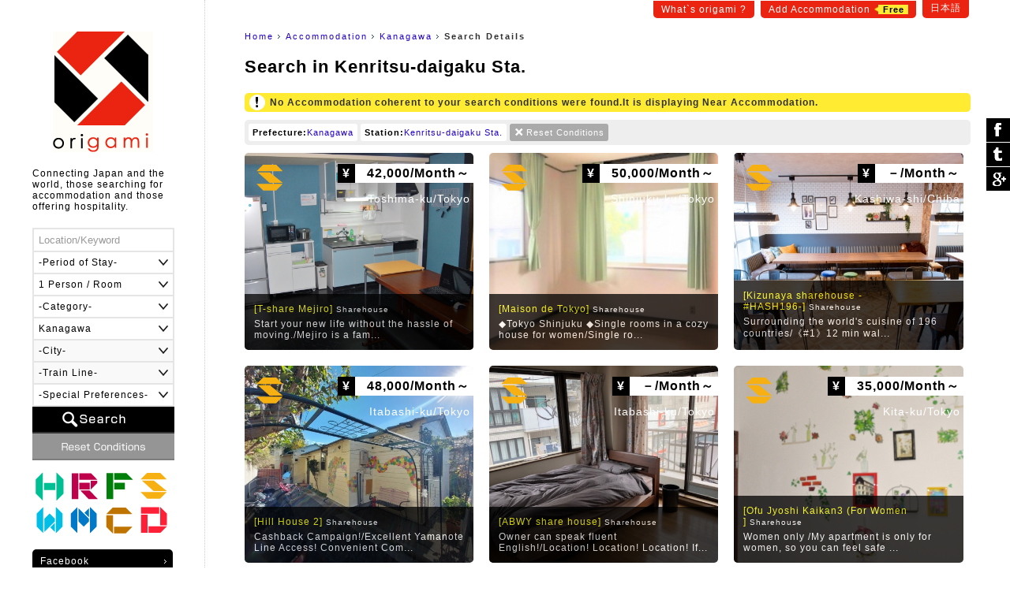

--- FILE ---
content_type: text/html
request_url: https://origami-book.com/building_list_pr14_%E7%9C%8C%E7%AB%8B%E5%A4%A7%E5%AD%A6%E9%A7%85.html
body_size: 86933
content:
<!DOCTYPE html PUBLIC "-//W3C//DTD XHTML 1.0 Transitional//EN" "http://www.w3.org/TR/xhtml1/DTD/xhtml1-transitional.dtd">
<html xmlns="http://www.w3.org/1999/xhtml" xmlns:og="http://ogp.me/ns#" xmlns:fb="http://www.facebook.com/2008/fbml" xmlns:mixi="http://mixi-platform.com/ns#" itemscope itemtype="http://schema.org/0"><!-- InstanceBegin template="/Templates/common.dwt" codeOutsideHTMLIsLocked="false" -->
<head>
<meta http-equiv="Content-Language" content="en" />
<meta http-equiv="Content-Type" content="text/html; charset=utf-8" />
<title> Search in Kenritsu-daigaku Sta.｜origami</title>
<meta name="Description" content=" Search in Kenritsu-daigaku Sta." />
<meta name="Keywords" content="Accommodation,Kanagawa,Kenritsu-daigaku Sta." /><link rel="stylesheet" type="text/css" href="/user_data/css/default.css" media="all" />
<script type="text/javascript" src="/user_data/js/jquery/jquery.js"></script>
<script language="JavaScript" type="text/javascript" src="/user_data/js/common.js"></script>
<!-- InstanceBeginEditable name="inner" --><meta name="robots" content="noindex"><!-- InstanceEndEditable -->
<!-- InstanceParam name="モード" type="number" value="1" --><!-- InstanceParam name="パン屑リスト" type="boolean" value="true" --><script src="/user_data/js/jquery/jquery.customSelect.min.js"></script>
<script type="text/javascript">
$(document).ready(function(){
	//プルダウンの装飾
	$('#searchObject select').customSelect();
	//スムーズスクロール
	$('a[href^=#]').click(function() {
		var speed = 400; // スクロールの速度
		var href= $(this).attr("href");// アンカーの値取得
		var target = $(href == "#" || href == "" ? 'html' : href);// 移動先を取得
		var position = target.offset().top;// 移動先を数値で取得
		$('body,html').animate({scrollTop:position}, speed, 'swing');// スムーススクロール
		return false;
	});
		
});
</script>
<link href="/user_data/SpryAssets/SpryValidationTextField.css" rel="stylesheet" type="text/css" />
<script src="/user_data/SpryAssets/SpryValidationTextField.js" type="text/javascript"></script>
<meta name="viewport" content="width=device-width">
<link rel="alternate" hreflang="ja" href="https://origami-book.jp/building_list_pr14_%E7%9C%8C%E7%AB%8B%E5%A4%A7%E5%AD%A6%E9%A7%85.html" />

<link rel="canonical" href="https://origami-book.com/building_list_pr14_%E7%9C%8C%E7%AB%8B%E5%A4%A7%E5%AD%A6%E9%A7%85.html">

<link rel="shortcut icon" href="/user_data/images/favicon.ico" />
<link href="/user_data/css/langauge/en.css" rel="stylesheet" type="text/css" /><script type="text/javascript" src="/user_data/js/jquery/jquery.cookie.js"></script>
<script type="text/javascript" src="/user_data/js/jquery/jquery.inview.js"></script><script type="text/javascript">
//ビューの切り替え
function changeView(mode) {
    $.cookie("viewmode", mode,{path:'/'});
	//WPの設定
	if(mode == 'pc'){var switcher = 1;}else{var switcher = '';}
	$.cookie("pc-switcher", switcher,{path:'/'});
	$.cookie("multi-device-switcher", switcher,{path:'/'});
}
$(document).ready(function(){
	//スクロールでボタン表示
	var footer = '#footerArea';
	var footerFlag = false;
	var position = $(footer).offset().top;// 移動先を数値で取得
	var showFlag = false; var scrollEnd = false; var topBtn = $('#goTop'); var downFlag = true;
	$(window).scroll(function () {
		//ページ一番上のスクロール表示
		if ($(this).scrollTop() < 50) {
			//非表示
			if (showFlag) {showFlag = false;topBtn.stop().animate({'bottom':'-120px'},400);}
		} else {
			//フッタが表示された場合
			$('#footerInner').on('inview', function(event, isInView, visiblePartX, visiblePartY) {
				if (isInView) {
					footerFlag = true;scrollEnd = true;
					topBtn.addClass('absolute');
				} else {
					footerFlag = false;
				}
			});			//デフォルトの配置
			if ((showFlag == false || scrollEnd == true) && footerFlag == false) {
				topBtn.removeClass('absolute');
				if(scrollEnd){var speed = 400;}else{var speed = 400;}
				showFlag = true;
				topBtn.stop().animate({'bottom':'-60px'},speed);
			}		
		}
	});
	//検索フォームの設定
	prefOptions();	});
</script>
<script type="text/javascript" src="/user_data/js/funcs.js"></script>
<script type="text/javascript">
//市区と路線一覧の取得
function prefOptions(){
	//各値を取得
	var pref = $("#searchPref").val();
	var addr = $("#searchAddr").val();
	var line = $("#searchLine").val();
	//都道府県の指定がある場合
	if(pref){
		//一覧の出力
		var xhrObj = getXhrObj();
		xhrObj.open("post", "/common/func/getPrefOptions.php", false);
		xhrObj.setRequestHeader('Content-Type', 'application/x-www-form-urlencoded');
		xhrObj.send("pref=" + pref + "&addr=&line=&lang=en&flgMobile=0");
		var resp = xhrObj.responseText.split("<i>");
		//項目を表示して挿入
		$("#searchAddrForm").html(resp[0]);
		$("#searchLineForm").html(resp[1]);
		$("#searchAddrForm").show();
		$("#searchLineForm").show();
		$('#searchAddrForm select,#searchLineForm select').customSelect();//装飾を適用
	}else{
		//非表示
		$("#searchAddrForm").hide();
		$("#searchLineForm").hide();
		$("#searchStationForm").hide();
	}
}
//駅名一覧の取得
function lineOptions(){
	//各値を取得
	var pref = $("#searchPref").val();
	var line = $("#searchLine").val();
	//一覧の出力	
	var xhrObj = getXhrObj();
	xhrObj.open("post", "/common/func/getLineOptions.php", false);
  	xhrObj.setRequestHeader('Content-Type', 'application/x-www-form-urlencoded');
	xhrObj.send("pref=" + pref + "&line=" + line + "&station=県立大学駅&lang=en&flgMobile=0");
	var resp = xhrObj.responseText.split("<i>");
	if(resp[0]){
		//項目を表示して挿入
		$("#searchStationForm").html(resp[0]);
		$("#searchStationForm").show();
		$('#searchStationForm select').customSelect();//装飾を適用
	}else{
		//非表示
		$("#searchStationForm").hide();	
	}
}
function initOnLoad(){
	setListener(document.getElementById("searchPref"),"change",prefOptions);
}
setListener(window, "load", initOnLoad);
</script>

<script async src="//pagead2.googlesyndication.com/pagead/js/adsbygoogle.js"></script>
<script>
  (adsbygoogle = window.adsbygoogle || []).push({
    google_ad_client: "ca-pub-1838477948704773",
    enable_page_level_ads: true
  });
</script>

<!--[if lt IE 9]>
<script src="/user_data/js/html5shiv.js"></script>
<script src="http://ie7-js.googlecode.com/svn/version/2.1(beta4)/IE9.js"></script>
<script src="http://css3-mediaqueries-js.googlecode.com/svn/trunk/css3-mediaqueries.js"></script>
<![endif]-->

<!--/OGPの設定/-->
<meta property="og:title" content=" Search in Kenritsu-daigaku Sta.｜origami" />
<meta property="og:description" content=" Search in Kenritsu-daigaku Sta." />
<meta property="og:type" content="website" />
<meta property="og:url" content="https://origami-book.com/building_list_pr14_%E7%9C%8C%E7%AB%8B%E5%A4%A7%E5%AD%A6%E9%A7%85.html" />
<meta property="og:image" content="https://origami-book.com/user_data/images/icon_social.gif" />
<meta property="og:site_name" content="origami" />
<meta property="fb:app_id" content="966242223397117" />
<meta property="og:locale" content="ja_JP" />

<!--/Google+/-->
<meta itemprop="name" content=" Search in Kenritsu-daigaku Sta.｜origami">
<meta itemprop="description" content=" Search in Kenritsu-daigaku Sta.">
<meta itemprop="image" content="https://origami-book.com/user_data/images/icon_social.gif">
<!-- InstanceBeginEditable name="head" --><!-- InstanceEndEditable -->
</head>

<body>
<div id="base">
<div id="subMenu">
	    	<a href="https://origami-book.com/contents/about.html">What`s origami ?</a>
        <a href="https://origami-book.jp/admin/entry/">Add Accommodation<span>Free</span></a>
	<a href="https://origami-book.jp/building_list_pr14_%E7%9C%8C%E7%AB%8B%E5%A4%A7%E5%AD%A6%E9%A7%85.html">日本語</a>
</div>
<div id="mainbody">
  
  <div id="rightbody">
  
  <ul id="path"><li id="home"><a href="https://origami-book.com/">Home</a></li><!-- InstanceBeginEditable name="パン屑リスト" -->
<li><a href="https://origami-book.com/building_list.html" title="Accommodation">Accommodation</a></li>	        <li><a href="https://origami-book.com/building_list_pr14.html">Kanagawa</a></li>
        	    	    	
	<!-- InstanceEndEditable --><li id="current"><strong>Search Details</strong></li></ul>

  <!-- InstanceBeginEditable name="コンテンツ" -->
  
  <div id="contents" class="widthFree">
  
    <h1> Search in Kenritsu-daigaku Sta.</h1>
    
        

	        <div class="attentionArea">No Accommodation coherent to your search conditions were found.It is displaying Near Accommodation.
</div>

        



<div id="resultArea" class="clearfix"><div><span>Prefecture:</span><a href="/building_list.html" title="Delete this Condition">Kanagawa</a></div><div><span>Station:</span><a href="/building_list_pr14.html" title="Delete this Condition">Kenritsu-daigaku Sta.</a></div><div class="reset"><a href="https://origami-book.com/building_list.html">Reset Conditions</a></div></div>


	



<ul class="thumbList">
    	<li><a href="https://origami-book.com/building_detail_404.html" style="background-image:url(/user_data/images/upload/building/ll/20170402180956_1385045686.jpg);"><div class="categoryIcon ca04" title="Sharehouse">Sharehouse</div><div class="price"><span>&yen;</span>
42,000/Month～</div><div class="area">Toshima-ku/Tokyo</div><div class="txt"><h3>[T-share Mejiro]<span>Sharehouse</span></h3>
        Start your new life without the hassle of moving./Mejiro is a fam...</div></a></li>        
        
    	<li><a href="https://origami-book.com/building_detail_475.html" style="background-image:url(/user_data/images/upload/building/ll/20190629060629_1720265710.jpg);"><div class="categoryIcon ca04" title="Sharehouse">Sharehouse</div><div class="price"><span>&yen;</span>
50,000/Month～</div><div class="area">Shinjuku-ku/Tokyo</div><div class="txt"><h3>[Maison de Tokyo]<span>Sharehouse</span></h3>
        ◆Tokyo Shinjuku ◆Single rooms in a cozy house for women/Single ro...</div></a></li>        
        
    	<li><a href="https://origami-book.com/building_detail_518.html" style="background-image:url(/user_data/images/upload/building/ll/20221227064444_722946627.jpg);"><div class="categoryIcon ca04" title="Sharehouse">Sharehouse</div><div class="price"><span>&yen;</span>
－/Month～</div><div class="area">Kashiwa-shi/Chiba</div><div class="txt"><h3>[Kizunaya sharehouse -#HASH196-]<span>Sharehouse</span></h3>
        Surrounding the world&#039;s cuisine of 196 countries/《#1》12 min wal...</div></a></li>        
        
    	<li><a href="https://origami-book.com/building_detail_198.html" style="background-image:url(/user_data/images/upload/building/ll/20251105150738_414733927.jpg);"><div class="categoryIcon ca04" title="Sharehouse">Sharehouse</div><div class="price"><span>&yen;</span>
48,000/Month～</div><div class="area">Itabashi-ku/Tokyo</div><div class="txt"><h3>[Hill House 2]<span>Sharehouse</span></h3>
        Cashback Campaign!/Excellent Yamanote Line Access! Convenient Com...</div></a></li>        
        
    	<li><a href="https://origami-book.com/building_detail_501.html" style="background-image:url(/user_data/images/upload/building/ll/20210219041040_2046395692.jpg);"><div class="categoryIcon ca04" title="Sharehouse">Sharehouse</div><div class="price"><span>&yen;</span>
－/Month～</div><div class="area">Itabashi-ku/Tokyo</div><div class="txt"><h3>[ABWY share house]<span>Sharehouse</span></h3>
        Owner can speak fluent English!/Location! Location! Location!
If...</div></a></li>        
        
    	<li><a href="https://origami-book.com/building_detail_455.html" style="background-image:url(/user_data/images/upload/building/ll/20190118163315_1574876707.jpg);"><div class="categoryIcon ca04" title="Sharehouse">Sharehouse</div><div class="price"><span>&yen;</span>
35,000/Month～</div><div class="area">Kita-ku/Tokyo</div><div class="txt"><h3>[Ofu Jyoshi Kaikan3 (For Women ]<span>Sharehouse</span></h3>
        Women only /My apartment is only for women, so you can feel safe ...</div></a></li>        
        
    	<li><a href="https://origami-book.com/building_detail_395.html" style="background-image:url(/user_data/images/upload/building/ll/20170402172819_944717365.jpeg);"><div class="categoryIcon ca04" title="Sharehouse">Sharehouse</div><div class="price"><span>&yen;</span>
44,000/Month～</div><div class="area">Chuo-ku/Tokyo</div><div class="txt"><h3>[Tiger House Tokyo Nihonbashi]<span>Sharehouse</span></h3>
        Immerse yourself in Japanese history! Start a new life at a share...</div></a></li>        
        
    	<li><a href="https://origami-book.com/building_detail_182.html" style="background-image:url(/user_data/images/upload/building/ll/20150606212139_1859955689.jpg);"><div class="categoryIcon ca04" title="Sharehouse">Sharehouse</div><div class="price"><span>&yen;</span>
51,000/Month～</div><div class="area">Nerima-ku/Tokyo</div><div class="txt"><h3>[Sara Ekoda]<span>Sharehouse</span></h3>
        A laidback, warm and homely sharehouse for females./This female-o...</div></a></li>        
        
    	<li><a href="https://origami-book.com/building_detail_310.html" style="background-image:url(/user_data/images/upload/building/ll/20151009172105_513307102.jpg);"><div class="categoryIcon ca04" title="Sharehouse">Sharehouse</div><div class="price"><span>&yen;</span>
65,000/Month～</div><div class="area">Shinjuku-ku/Tokyo</div><div class="txt"><h3>[J&amp;F House Shinjuku]<span>Sharehouse</span></h3>
        One less thing to worry about, when taking your first step in you...</div></a></li>        
        
    	<li><a href="https://origami-book.com/building_detail_396.html" style="background-image:url(/user_data/images/upload/building/ll/20170422222300_1965485806.jpg);"><div class="categoryIcon ca04" title="Sharehouse">Sharehouse</div><div class="price"><span>&yen;</span>
45,000/Month～</div><div class="area">Taitou-ku/Tokyo</div><div class="txt"><h3>[Tiger House Akihabara]<span>Sharehouse</span></h3>
        The source of the new Japanese culture. Live in a sharehouse wher...</div></a></li>        
        
    	<li><a href="https://origami-book.com/building_detail_399.html" style="background-image:url(/user_data/images/upload/building/ll/20170402174814_1286411208.jpg);"><div class="categoryIcon ca04" title="Sharehouse">Sharehouse</div><div class="price"><span>&yen;</span>
46,000/Month～</div><div class="area">Chiyoda-ku/Tokyo</div><div class="txt"><h3>[Tiger House Kanda]<span>Sharehouse</span></h3>
        A staggering 5 stations within a 10-minute walking distance! Live...</div></a></li>        
        
    	<li><a href="https://origami-book.com/building_detail_405.html" style="background-image:url(/user_data/images/upload/building/ll/20170402181622_1573791313.jpg);"><div class="categoryIcon ca04" title="Sharehouse">Sharehouse</div><div class="price"><span>&yen;</span>
43,000/Month～</div><div class="area">Oota-ku/Tokyo</div><div class="txt"><h3>[Snow Valley Denen-chofu]<span>Sharehouse</span></h3>
        One of our top-picks; start your sharehouse life at Denen-chofu!/...</div></a></li>        
        
    	<li><a href="https://origami-book.com/building_detail_440.html" style="background-image:url(/user_data/images/upload/building/ll/20180803111013_1696044142.jpg);"><div class="categoryIcon ca04" title="Sharehouse">Sharehouse</div><div class="price"><span>&yen;</span>
50,000/Month～</div><div class="area">Kita-ku/Tokyo</div><div class="txt"><h3>[&quot;Small Share House&quot; Wakatake]<span>Sharehouse</span></h3>
        Small house near very famous shopping street. 5 mins to Ikebukuro...</div></a></li>        
        
    	<li><a href="https://origami-book.com/building_detail_82.html" style="background-image:url(/user_data/images/upload/building/ll/20150603002917_930801460.jpg);"><div class="categoryIcon ca04" title="Sharehouse">Sharehouse</div><div class="price"><span>&yen;</span>
65,000/Month～</div><div class="area">Suginami-ku/Tokyo</div><div class="txt"><h3>[Come on UP Eifuku-Nibankan]<span>Sharehouse</span></h3>
        Bright and pleasant living room./With a lively shopping district ...</div></a></li>        
        
    	<li><a href="https://origami-book.com/building_detail_199.html" style="background-image:url(/user_data/images/upload/building/ll/20250614154952_390283914.jpg);"><div class="categoryIcon ca04" title="Sharehouse">Sharehouse</div><div class="price"><span>&yen;</span>
38,800/Month～</div><div class="area">Itabashi-ku/Tokyo</div><div class="txt"><h3>[Hill House 3]<span>Sharehouse</span></h3>
        Studio, Bicycle parking,Golf,Cat/Excellent Yamanote Line Access! ...</div></a></li></ul>






	



        
    
    <div class="adArea">
<script async src="//pagead2.googlesyndication.com/pagead/js/adsbygoogle.js"></script>
<!-- 一覧（下） -->
<ins class="adsbygoogle"
     style="display:block"
     data-ad-client="ca-pub-1838477948704773"
     data-ad-slot="1654030749"
     data-ad-format="auto"></ins>
<script>
(adsbygoogle = window.adsbygoogle || []).push({});
</script>
</div>
  </div>

<!-- InstanceEndEditable -->
  </div>
  <div id="leftbody"><a href="https://origami-book.com/" id="logo">origami</a>
  
<div id="catchArea"><div id="catch">Connecting Japan and the world, those searching for accommodation and those offering hospitality.</div></div>

<form action="https://origami-book.com/building_list.html" id="searchObject" method="get" target="_self">
<ul class="clearfix">
	<li><span id="sprytextfield_keyword"><input type="text" name="keyword" value="" /></span></li>
    
    		<li><select name="period">
<option label="-Period of Stay-" value="" selected="selected">-Period of Stay-</option>
<option label="1 Night ~" value="1">1 Night ~</option>
<option label="1 Week ~" value="7">1 Week ~</option>
<option label="1 Month ~" value="30">1 Month ~</option>
<option label="3 Months ~" value="90">3 Months ~</option>
<option label="6 Months ~" value="180">6 Months ~</option>
<option label="1 Year ~" value="365">1 Year ~</option>
</select>
</li>
        
    <li><select name="max_people">
<option label="1 Person / Room" value="1">1 Person / Room</option>
<option label="2 Person / Room" value="2">2 Person / Room</option>
<option label="3 Person / Room" value="3">3 Person / Room</option>
<option label="4 Person / Room" value="4">4 Person / Room</option>
<option label="5 Person / Room" value="5">5 Person / Room</option>
<option label="6 Person / Room" value="6">6 Person / Room</option>
<option label="7 Person / Room" value="7">7 Person / Room</option>
<option label="8 Person / Room" value="8">8 Person / Room</option>
<option label="9 Person / Room" value="9">9 Person / Room</option>
<option label="10 Person～ / Room" value="10">10 Person～ / Room</option>
</select>
</li>
	
        	<li><select name="category">
<option label="-Category-" value="" selected="selected">-Category-</option>
<option label="Hotel,Hostel,Guest house" value="ca01">Hotel,Hostel,Guest house</option>
<option label="Ryokan/B&amp;B" value="ca02">Ryokan/B&amp;B</option>
<option label="Farm Inn" value="ca03">Farm Inn</option>
<option label="Sharehouse" value="ca04">Sharehouse</option>
<option label="Weekly Rent" value="ca05">Weekly Rent</option>
<option label="Monthly Rent" value="ca06">Monthly Rent</option>
<option label="Cottage" value="ca07">Cottage</option>
<option label="Lodging,Dormitory" value="ca08">Lodging,Dormitory</option>
</select>
</li>
    	
    <li>    <select name="pref" id="searchPref" class="selectable">    <option label="-Prefecture-" value="" title="pref">-Prefecture-</option>
                <option label="Hokkaido" value="1" title="pref1">Hokkaido</option>
                <option label="Aomori" value="2" title="pref2">Aomori</option>
                <option label="Iwate" value="3" title="pref3">Iwate</option>
                <option label="Miyagi" value="4" title="pref4">Miyagi</option>
                <option label="Akita" value="5" title="pref5">Akita</option>
                <option label="Yamagata" value="6" title="pref6">Yamagata</option>
                <option label="Fukushima" value="7" title="pref7">Fukushima</option>
                <option label="Ibaraki" value="8" title="pref8">Ibaraki</option>
                <option label="Tochigi" value="9" title="pref9">Tochigi</option>
                <option label="Gunma" value="10" title="pref10">Gunma</option>
                <option label="Saitama" value="11" title="pref11">Saitama</option>
                <option label="Chiba" value="12" title="pref12">Chiba</option>
                <option label="Tokyo" value="13" title="pref13">Tokyo</option>
                <option label="Kanagawa" value="14" title="pref14" selected="selected">Kanagawa</option>
                <option label="Niigata" value="15" title="pref15">Niigata</option>
                <option label="Toyama" value="16" title="pref16">Toyama</option>
                <option label="Ishikawa" value="17" title="pref17">Ishikawa</option>
                <option label="Fukui" value="18" title="pref18">Fukui</option>
                <option label="Yamanashi " value="19" title="pref19">Yamanashi </option>
                <option label="Nagano" value="20" title="pref20">Nagano</option>
                <option label="Gifu" value="21" title="pref21">Gifu</option>
                <option label="Shizuoka" value="22" title="pref22">Shizuoka</option>
                <option label="Aichi" value="23" title="pref23">Aichi</option>
                <option label="Mie" value="24" title="pref24">Mie</option>
                <option label="Shiga" value="25" title="pref25">Shiga</option>
                <option label="Kyoto" value="26" title="pref26">Kyoto</option>
                <option label="Osaka" value="27" title="pref27">Osaka</option>
                <option label="Hyogo" value="28" title="pref28">Hyogo</option>
                <option label="Nara" value="29" title="pref29">Nara</option>
                <option label="Wakayama" value="30" title="pref30">Wakayama</option>
                <option label="Tottori" value="31" title="pref31">Tottori</option>
                <option label="Shimane" value="32" title="pref32">Shimane</option>
                <option label="Okayama" value="33" title="pref33">Okayama</option>
                <option label="Hiroshima" value="34" title="pref34">Hiroshima</option>
                <option label="Yamaguchi" value="35" title="pref35">Yamaguchi</option>
                <option label="Tokushima" value="36" title="pref36">Tokushima</option>
                <option label="Kagawa" value="37" title="pref37">Kagawa</option>
                <option label="Ehime" value="38" title="pref38">Ehime</option>
                <option label="Kochi" value="39" title="pref39">Kochi</option>
                <option label="Fukuoka" value="40" title="pref40">Fukuoka</option>
                <option label="Saga" value="41" title="pref41">Saga</option>
                <option label="Nagasaki" value="42" title="pref42">Nagasaki</option>
                <option label="Kumamoto" value="43" title="pref43">Kumamoto</option>
                <option label="Oita" value="44" title="pref44">Oita</option>
                <option label="Miyazaki" value="45" title="pref45">Miyazaki</option>
                <option label="Kagoshima" value="46" title="pref46">Kagoshima</option>
                <option label="Okinawa" value="47" title="pref47">Okinawa</option>
    </select>    </li>
    <li id="searchAddrForm"></li>
    <li id="searchLineForm"></li>
    <li id="searchStationForm"></li>
    <li id="searchGoodForm"><div id="searchGoodClick">-Special Preferences-</div>
    <div id="searchGoodArea" class="none"><label><input type="checkbox" name="arr_good[]" value="gd01" />Pick Up</label>
<label><input type="checkbox" name="arr_good[]" value="gd02" />Children OK</label>
<label><input type="checkbox" name="arr_good[]" value="gd03" />Pets OK</label>
<label><input type="checkbox" name="arr_good[]" value="gd04" />Wheelchair OK</label>
<label><input type="checkbox" name="arr_good[]" value="gd05" />No Smoking</label>
<label><input type="checkbox" name="arr_good[]" value="gd06" />Smoking</label>
<label><input type="checkbox" name="arr_good[]" value="gd07" />Breakfast</label>
<label><input type="checkbox" name="arr_good[]" value="gd08" />Dinner</label>
<label><input type="checkbox" name="arr_good[]" value="gd09" />Baby Food</label>
<label><input type="checkbox" name="arr_good[]" value="gd10" />Vegetarian</label>
<label><input type="checkbox" name="arr_good[]" value="gd11" />Halal</label>
<label><input type="checkbox" name="arr_good[]" value="gd12" />Hot Spring</label></div></li>
	<li id="btn_search"><input type="submit" value="Search" /></li>
	<li id="btn_reset"><input type="reset" value="Reset Conditions" onclick="location.href='https://origami-book.com/building_list.html'" /></li>
</ul>
</form>

<script type="text/javascript">

$('#searchGoodClick').click(function() {
	if($('#searchGoodArea').is(":hidden")) {
		$(this).addClass('select');
		$('#searchGoodArea').slideDown("fast");
	}else{
		$(this).removeClass('select');
		$('#searchGoodArea').slideUp();
	}
});
var sprytextfield_keyword = new Spry.Widget.ValidationTextField("sprytextfield_keyword", "none", {validateOn:["blur", "change"], isRequired:false, hint:"Location/Keyword"});
</script>

        <ul id="categoryMenu">                            <li><a href="https://origami-book.com/building_list_ca01.html" class="categoryIcon ca01" title="Hotel,Hostel,Guest house">Hotel,Hostel,Guest house</a></li>                    <li><a href="https://origami-book.com/building_list_ca02.html" class="categoryIcon ca02" title="Ryokan/B&amp;B">Ryokan/B&amp;B</a></li>                    <li><a href="https://origami-book.com/building_list_ca03.html" class="categoryIcon ca03" title="Farm Inn">Farm Inn</a></li>                    <li><a href="https://origami-book.com/building_list_ca04.html" class="categoryIcon ca04" title="Sharehouse">Sharehouse</a></li>                    <li><a href="https://origami-book.com/building_list_ca05.html" class="categoryIcon ca05" title="Weekly Rent">Weekly Rent</a></li>                    <li><a href="https://origami-book.com/building_list_ca06.html" class="categoryIcon ca06" title="Monthly Rent">Monthly Rent</a></li>                    <li><a href="https://origami-book.com/building_list_ca07.html" class="categoryIcon ca07" title="Cottage">Cottage</a></li>                    <li><a href="https://origami-book.com/building_list_ca08.html" class="categoryIcon ca08" title="Lodging,Dormitory">Lodging,Dormitory</a></li>    </ul>    
<ul id="sideList">
	<li><a href="https://www.facebook.com/origami.global" target="_blank">Facebook</a></li>
</ul>

        
<ul class="sideBnr none">
    	<li><a href="https://origami-book.com/column/cat/en/report-en"><img src="/user_data/images/side/bnr_report.png" width="180" height="80" alt="Reports of a foreigner in Japan" title="report" /></a></li>
        
        
    	<li><a href="https://origami-book.com/column/cat/en/course-en"><img src="/user_data/images/side/bnr_report.png" width="180" height="80" alt="A Beginner`s Guide to Japan" title="course" /></a></li>
</ul>
        
</div>
</div>

<div id="footerArea">

	<div id="goTop"><a href="#base">ぺージ一番上へ</a></div>

	<script language="JavaScript">
    $(function() {
        /* 親要素のタブ */
        $("#footerTab > li.tab").click(function() {
            var num = $("#footerTab > li.tab").index(this);
            $(".footerContent").addClass('none');
            $(".footerContent").eq(num).removeClass('none');
            $("#footerTab > li.tab").removeClass('select');
            $(this).addClass('select');
            //IEバグ対策（positionでずれ込むため）
            //$('ul.objList li th div').css('display','none');
            //$('ul.objList li th div').css('display','block');
        });
        /* 子要素のタブ */
        $(".footerTabChild > li").click(function() {
            $(this).parent().children("li").removeClass('select');
            $(this).addClass('select');
        });
        /* 駅一覧の表示 */
        /*$(".lineList > a").mouseover(function(){
            var clickPanel = $("+.stationList",this);
            clickPanel.toggle();
            $(".stationList").not(clickPanel).slideUp(0);
            $(".stationList:visible").prev().css("text-decoration","underline");
            $(".stationList:hidden").prev().css("text-decoration","none");
            //駅一覧のパネル位置を調整
            var offset = $("+.stationList",this).offset();
            var width = $("+.stationList div",this).width();
            var screen_width = $("#footerInner").width();
            var diff = Math.ceil(screen_width - (offset.left + width));
            if(diff > 0){diff = 0;}//＋の時は移動しない
            $("+.stationList",this).css("left",diff);
            return false;
        });*/
    });
    /* 子要素のタブ */
    function footerTabChild(category,area){
        $("." + category + "Content").addClass('none');
        $("#footerContentChild_" + area).removeClass('none');
    }
    -->
    </script>

	<div id="footerInner">

    

<ul id="footerTab"><li class="tab select">All Accommodation</li>
<li class="tab">Hotel,Hostel,Guest house</li>
<li class="tab">Ryokan/B&amp;B</li>
<li class="tab">Farm Inn</li>
<li class="tab">Sharehouse</li>
<li class="tab">Weekly Rent</li>
<li class="tab">Monthly Rent</li>
<li class="tab">Cottage</li>
<li class="tab">Lodging,Dormitory</li>
</ul>


	    
<div class="footerContent"><div>

	    <ul class="footerTabChild">
    	<li><a href="https://origami-book.com/building_list.html" style="color:#FFF;">All</a></li>		<li class="select" onclick="footerTabChild('','_ar02')">Kanto</li>
            		<li class="" onclick="footerTabChild('','_ar05')">Kansai</li>
            		<li class="" onclick="footerTabChild('','_ar04')">Tokai</li>
            		<li class="" onclick="footerTabChild('','_ar01')">Hokkaido and Tohoku</li>
            		<li class="" onclick="footerTabChild('','_ar03')">Koushinetsu Hokuriku</li>
            		<li class="" onclick="footerTabChild('','_ar06')">Chugoku-Shikoku</li>
            		<li class="" onclick="footerTabChild('','_ar07')">Kyushu-Okinawa</li>
    </ul>        
        
    <div class="footerContentChild Content" id="footerContentChild__ar02"><div>
    
    	    		<a href="https://origami-book.com/building_list_pr13.html">Tokyo</a>｜    	    		<a href="https://origami-book.com/building_list_pr14.html">Kanagawa</a>｜    	    		<a href="https://origami-book.com/building_list_pr12.html">Chiba</a>｜    	    		<a href="https://origami-book.com/building_list_pr11.html">Saitama</a>｜    	    		<a href="https://origami-book.com/building_list_pr10.html">Gunma</a>｜    	    		<a href="https://origami-book.com/building_list_pr9.html">Tochigi</a>｜    	    		<a href="https://origami-book.com/building_list_pr8.html">Ibaraki</a>    	    
    </div></div>
    
        
    <div class="footerContentChild Content none" id="footerContentChild__ar05"><div>
    
    	    		<a href="https://origami-book.com/building_list_pr26.html">Kyoto</a>｜    	    		<a href="https://origami-book.com/building_list_pr27.html">Osaka</a>｜    	    		<a href="https://origami-book.com/building_list_pr28.html">Hyogo</a>｜    	    		<a href="https://origami-book.com/building_list_pr25.html">Shiga</a>｜    	    		<a href="https://origami-book.com/building_list_pr29.html">Nara</a>｜    	    		<a href="https://origami-book.com/building_list_pr30.html">Wakayama</a>    	    
    </div></div>
    
        
    <div class="footerContentChild Content none" id="footerContentChild__ar04"><div>
    
    	    		<a href="https://origami-book.com/building_list_pr22.html">Shizuoka</a>｜    	    		<a href="https://origami-book.com/building_list_pr23.html">Aichi</a>｜    	    		<a href="https://origami-book.com/building_list_pr21.html">Gifu</a>｜    	    		<a href="https://origami-book.com/building_list_pr24.html">Mie</a>    	    
    </div></div>
    
        
    <div class="footerContentChild Content none" id="footerContentChild__ar01"><div>
    
    	    		<a href="https://origami-book.com/building_list_pr1.html">Hokkaido</a>｜    	    		<a href="https://origami-book.com/building_list_pr2.html">Aomori</a>｜    	    		<a href="https://origami-book.com/building_list_pr3.html">Iwate</a>｜    	    		<a href="https://origami-book.com/building_list_pr4.html">Miyagi</a>｜    	    		<a href="https://origami-book.com/building_list_pr5.html">Akita</a>｜    	    		<a href="https://origami-book.com/building_list_pr6.html">Yamagata</a>｜    	    		<a href="https://origami-book.com/building_list_pr7.html">Fukushima</a>    	    
    </div></div>
    
        
    <div class="footerContentChild Content none" id="footerContentChild__ar03"><div>
    
    	    		<a href="https://origami-book.com/building_list_pr16.html">Toyama</a>｜    	    		<a href="https://origami-book.com/building_list_pr17.html">Ishikawa</a>｜    	    		<a href="https://origami-book.com/building_list_pr18.html">Fukui</a>｜    	    		<a href="https://origami-book.com/building_list_pr15.html">Niigata</a>｜    	    		<a href="https://origami-book.com/building_list_pr19.html">Yamanashi</a>｜    	    		<a href="https://origami-book.com/building_list_pr20.html">Nagano</a>    	    
    </div></div>
    
        
    <div class="footerContentChild Content none" id="footerContentChild__ar06"><div>
    
    	    		<a href="https://origami-book.com/building_list_pr34.html">Hiroshima</a>｜    	    		<a href="https://origami-book.com/building_list_pr31.html">Tottori</a>｜    	    		<a href="https://origami-book.com/building_list_pr32.html">Shimane</a>｜    	    		<a href="https://origami-book.com/building_list_pr33.html">Okayama</a>｜    	    		<a href="https://origami-book.com/building_list_pr35.html">Yamaguchi</a>｜    	    		<a href="https://origami-book.com/building_list_pr36.html">Tokushima</a>｜    	    		<a href="https://origami-book.com/building_list_pr37.html">Kagawa</a>｜    	    		<a href="https://origami-book.com/building_list_pr38.html">Ehime</a>｜    	    		<a href="https://origami-book.com/building_list_pr39.html">Kochi</a>    	    
    </div></div>
    
        
    <div class="footerContentChild Content none" id="footerContentChild__ar07"><div>
    
    	    		<a href="https://origami-book.com/building_list_pr40.html">Fukuoka</a>｜    	    		<a href="https://origami-book.com/building_list_pr42.html">Nagasaki</a>｜    	    		<a href="https://origami-book.com/building_list_pr41.html">Saga</a>｜    	    		<a href="https://origami-book.com/building_list_pr43.html">Kumamoto</a>｜    	    		<a href="https://origami-book.com/building_list_pr44.html">Oita</a>｜    	    		<a href="https://origami-book.com/building_list_pr45.html">Miyazaki</a>｜    	    		<a href="https://origami-book.com/building_list_pr46.html">Kagoshima</a>｜    	    		<a href="https://origami-book.com/building_list_pr47.html">Okinawa</a>    	    
    </div></div>
    
        
</div></div>


	    
<div class="footerContent none"><div>

	    <ul class="footerTabChild">
    	<li><a href="https://origami-book.com/building_list_ca01.html" style="color:#FFF;">All</a></li>		<li class="select" onclick="footerTabChild('ca01','ca01_ar02')">Kanto</li>
            		<li class="" onclick="footerTabChild('ca01','ca01_ar05')">Kansai</li>
            		<li class="" onclick="footerTabChild('ca01','ca01_ar04')">Tokai</li>
            		<li class="" onclick="footerTabChild('ca01','ca01_ar01')">Hokkaido and Tohoku</li>
            		<li class="" onclick="footerTabChild('ca01','ca01_ar03')">Koushinetsu Hokuriku</li>
            		<li class="" onclick="footerTabChild('ca01','ca01_ar06')">Chugoku-Shikoku</li>
            		<li class="" onclick="footerTabChild('ca01','ca01_ar07')">Kyushu-Okinawa</li>
    </ul>        
        
    <div class="footerContentChild ca01Content" id="footerContentChild_ca01_ar02"><div>
    
    	    		<a href="https://origami-book.com/building_list_pr13_ca01.html">Tokyo</a>｜    	    		<a href="https://origami-book.com/building_list_pr14_ca01.html">Kanagawa</a>｜    	    		<a href="https://origami-book.com/building_list_pr12_ca01.html">Chiba</a>｜    	    		<a href="https://origami-book.com/building_list_pr11_ca01.html">Saitama</a>｜    	    		<a href="https://origami-book.com/building_list_pr10_ca01.html">Gunma</a>｜    	    		<a href="https://origami-book.com/building_list_pr9_ca01.html">Tochigi</a>｜    	    		<a href="https://origami-book.com/building_list_pr8_ca01.html">Ibaraki</a>    	    
    </div></div>
    
        
    <div class="footerContentChild ca01Content none" id="footerContentChild_ca01_ar05"><div>
    
    	    		<a href="https://origami-book.com/building_list_pr26_ca01.html">Kyoto</a>｜    	    		<a href="https://origami-book.com/building_list_pr27_ca01.html">Osaka</a>｜    	    		<a href="https://origami-book.com/building_list_pr28_ca01.html">Hyogo</a>｜    	    		<a href="https://origami-book.com/building_list_pr25_ca01.html">Shiga</a>｜    	    		<a href="https://origami-book.com/building_list_pr29_ca01.html">Nara</a>｜    	    		<a href="https://origami-book.com/building_list_pr30_ca01.html">Wakayama</a>    	    
    </div></div>
    
        
    <div class="footerContentChild ca01Content none" id="footerContentChild_ca01_ar04"><div>
    
    	    		<a href="https://origami-book.com/building_list_pr22_ca01.html">Shizuoka</a>｜    	    		<a href="https://origami-book.com/building_list_pr23_ca01.html">Aichi</a>｜    	    		<a href="https://origami-book.com/building_list_pr21_ca01.html">Gifu</a>｜    	    		<a href="https://origami-book.com/building_list_pr24_ca01.html">Mie</a>    	    
    </div></div>
    
        
    <div class="footerContentChild ca01Content none" id="footerContentChild_ca01_ar01"><div>
    
    	    		<a href="https://origami-book.com/building_list_pr1_ca01.html">Hokkaido</a>｜    	    		<a href="https://origami-book.com/building_list_pr2_ca01.html">Aomori</a>｜    	    		<a href="https://origami-book.com/building_list_pr3_ca01.html">Iwate</a>｜    	    		<a href="https://origami-book.com/building_list_pr4_ca01.html">Miyagi</a>｜    	    		<a href="https://origami-book.com/building_list_pr5_ca01.html">Akita</a>｜    	    		<a href="https://origami-book.com/building_list_pr6_ca01.html">Yamagata</a>｜    	    		<a href="https://origami-book.com/building_list_pr7_ca01.html">Fukushima</a>    	    
    </div></div>
    
        
    <div class="footerContentChild ca01Content none" id="footerContentChild_ca01_ar03"><div>
    
    	    		<a href="https://origami-book.com/building_list_pr16_ca01.html">Toyama</a>｜    	    		<a href="https://origami-book.com/building_list_pr17_ca01.html">Ishikawa</a>｜    	    		<a href="https://origami-book.com/building_list_pr18_ca01.html">Fukui</a>｜    	    		<a href="https://origami-book.com/building_list_pr15_ca01.html">Niigata</a>｜    	    		<a href="https://origami-book.com/building_list_pr19_ca01.html">Yamanashi</a>｜    	    		<a href="https://origami-book.com/building_list_pr20_ca01.html">Nagano</a>    	    
    </div></div>
    
        
    <div class="footerContentChild ca01Content none" id="footerContentChild_ca01_ar06"><div>
    
    	    		<a href="https://origami-book.com/building_list_pr34_ca01.html">Hiroshima</a>｜    	    		<a href="https://origami-book.com/building_list_pr31_ca01.html">Tottori</a>｜    	    		<a href="https://origami-book.com/building_list_pr32_ca01.html">Shimane</a>｜    	    		<a href="https://origami-book.com/building_list_pr33_ca01.html">Okayama</a>｜    	    		<a href="https://origami-book.com/building_list_pr35_ca01.html">Yamaguchi</a>｜    	    		<a href="https://origami-book.com/building_list_pr36_ca01.html">Tokushima</a>｜    	    		<a href="https://origami-book.com/building_list_pr37_ca01.html">Kagawa</a>｜    	    		<a href="https://origami-book.com/building_list_pr38_ca01.html">Ehime</a>｜    	    		<a href="https://origami-book.com/building_list_pr39_ca01.html">Kochi</a>    	    
    </div></div>
    
        
    <div class="footerContentChild ca01Content none" id="footerContentChild_ca01_ar07"><div>
    
    	    		<a href="https://origami-book.com/building_list_pr40_ca01.html">Fukuoka</a>｜    	    		<a href="https://origami-book.com/building_list_pr42_ca01.html">Nagasaki</a>｜    	    		<a href="https://origami-book.com/building_list_pr41_ca01.html">Saga</a>｜    	    		<a href="https://origami-book.com/building_list_pr43_ca01.html">Kumamoto</a>｜    	    		<a href="https://origami-book.com/building_list_pr44_ca01.html">Oita</a>｜    	    		<a href="https://origami-book.com/building_list_pr45_ca01.html">Miyazaki</a>｜    	    		<a href="https://origami-book.com/building_list_pr46_ca01.html">Kagoshima</a>｜    	    		<a href="https://origami-book.com/building_list_pr47_ca01.html">Okinawa</a>    	    
    </div></div>
    
        
</div></div>


	    
<div class="footerContent none"><div>

	    <ul class="footerTabChild">
    	<li><a href="https://origami-book.com/building_list_ca02.html" style="color:#FFF;">All</a></li>		<li class="select" onclick="footerTabChild('ca02','ca02_ar02')">Kanto</li>
            		<li class="" onclick="footerTabChild('ca02','ca02_ar05')">Kansai</li>
            		<li class="" onclick="footerTabChild('ca02','ca02_ar04')">Tokai</li>
            		<li class="" onclick="footerTabChild('ca02','ca02_ar01')">Hokkaido and Tohoku</li>
            		<li class="" onclick="footerTabChild('ca02','ca02_ar03')">Koushinetsu Hokuriku</li>
            		<li class="" onclick="footerTabChild('ca02','ca02_ar06')">Chugoku-Shikoku</li>
            		<li class="" onclick="footerTabChild('ca02','ca02_ar07')">Kyushu-Okinawa</li>
    </ul>        
        
    <div class="footerContentChild ca02Content" id="footerContentChild_ca02_ar02"><div>
    
    	    		<a href="https://origami-book.com/building_list_pr13_ca02.html">Tokyo</a>｜    	    		<a href="https://origami-book.com/building_list_pr14_ca02.html">Kanagawa</a>｜    	    		<a href="https://origami-book.com/building_list_pr12_ca02.html">Chiba</a>｜    	    		<a href="https://origami-book.com/building_list_pr11_ca02.html">Saitama</a>｜    	    		<a href="https://origami-book.com/building_list_pr10_ca02.html">Gunma</a>｜    	    		<a href="https://origami-book.com/building_list_pr9_ca02.html">Tochigi</a>｜    	    		<a href="https://origami-book.com/building_list_pr8_ca02.html">Ibaraki</a>    	    
    </div></div>
    
        
    <div class="footerContentChild ca02Content none" id="footerContentChild_ca02_ar05"><div>
    
    	    		<a href="https://origami-book.com/building_list_pr26_ca02.html">Kyoto</a>｜    	    		<a href="https://origami-book.com/building_list_pr27_ca02.html">Osaka</a>｜    	    		<a href="https://origami-book.com/building_list_pr28_ca02.html">Hyogo</a>｜    	    		<a href="https://origami-book.com/building_list_pr25_ca02.html">Shiga</a>｜    	    		<a href="https://origami-book.com/building_list_pr29_ca02.html">Nara</a>｜    	    		<a href="https://origami-book.com/building_list_pr30_ca02.html">Wakayama</a>    	    
    </div></div>
    
        
    <div class="footerContentChild ca02Content none" id="footerContentChild_ca02_ar04"><div>
    
    	    		<a href="https://origami-book.com/building_list_pr22_ca02.html">Shizuoka</a>｜    	    		<a href="https://origami-book.com/building_list_pr23_ca02.html">Aichi</a>｜    	    		<a href="https://origami-book.com/building_list_pr21_ca02.html">Gifu</a>｜    	    		<a href="https://origami-book.com/building_list_pr24_ca02.html">Mie</a>    	    
    </div></div>
    
        
    <div class="footerContentChild ca02Content none" id="footerContentChild_ca02_ar01"><div>
    
    	    		<a href="https://origami-book.com/building_list_pr1_ca02.html">Hokkaido</a>｜    	    		<a href="https://origami-book.com/building_list_pr2_ca02.html">Aomori</a>｜    	    		<a href="https://origami-book.com/building_list_pr3_ca02.html">Iwate</a>｜    	    		<a href="https://origami-book.com/building_list_pr4_ca02.html">Miyagi</a>｜    	    		<a href="https://origami-book.com/building_list_pr5_ca02.html">Akita</a>｜    	    		<a href="https://origami-book.com/building_list_pr6_ca02.html">Yamagata</a>｜    	    		<a href="https://origami-book.com/building_list_pr7_ca02.html">Fukushima</a>    	    
    </div></div>
    
        
    <div class="footerContentChild ca02Content none" id="footerContentChild_ca02_ar03"><div>
    
    	    		<a href="https://origami-book.com/building_list_pr16_ca02.html">Toyama</a>｜    	    		<a href="https://origami-book.com/building_list_pr17_ca02.html">Ishikawa</a>｜    	    		<a href="https://origami-book.com/building_list_pr18_ca02.html">Fukui</a>｜    	    		<a href="https://origami-book.com/building_list_pr15_ca02.html">Niigata</a>｜    	    		<a href="https://origami-book.com/building_list_pr19_ca02.html">Yamanashi</a>｜    	    		<a href="https://origami-book.com/building_list_pr20_ca02.html">Nagano</a>    	    
    </div></div>
    
        
    <div class="footerContentChild ca02Content none" id="footerContentChild_ca02_ar06"><div>
    
    	    		<a href="https://origami-book.com/building_list_pr34_ca02.html">Hiroshima</a>｜    	    		<a href="https://origami-book.com/building_list_pr31_ca02.html">Tottori</a>｜    	    		<a href="https://origami-book.com/building_list_pr32_ca02.html">Shimane</a>｜    	    		<a href="https://origami-book.com/building_list_pr33_ca02.html">Okayama</a>｜    	    		<a href="https://origami-book.com/building_list_pr35_ca02.html">Yamaguchi</a>｜    	    		<a href="https://origami-book.com/building_list_pr36_ca02.html">Tokushima</a>｜    	    		<a href="https://origami-book.com/building_list_pr37_ca02.html">Kagawa</a>｜    	    		<a href="https://origami-book.com/building_list_pr38_ca02.html">Ehime</a>｜    	    		<a href="https://origami-book.com/building_list_pr39_ca02.html">Kochi</a>    	    
    </div></div>
    
        
    <div class="footerContentChild ca02Content none" id="footerContentChild_ca02_ar07"><div>
    
    	    		<a href="https://origami-book.com/building_list_pr40_ca02.html">Fukuoka</a>｜    	    		<a href="https://origami-book.com/building_list_pr42_ca02.html">Nagasaki</a>｜    	    		<a href="https://origami-book.com/building_list_pr41_ca02.html">Saga</a>｜    	    		<a href="https://origami-book.com/building_list_pr43_ca02.html">Kumamoto</a>｜    	    		<a href="https://origami-book.com/building_list_pr44_ca02.html">Oita</a>｜    	    		<a href="https://origami-book.com/building_list_pr45_ca02.html">Miyazaki</a>｜    	    		<a href="https://origami-book.com/building_list_pr46_ca02.html">Kagoshima</a>｜    	    		<a href="https://origami-book.com/building_list_pr47_ca02.html">Okinawa</a>    	    
    </div></div>
    
        
</div></div>


	    
<div class="footerContent none"><div>

	    <ul class="footerTabChild">
    	<li><a href="https://origami-book.com/building_list_ca03.html" style="color:#FFF;">All</a></li>		<li class="select" onclick="footerTabChild('ca03','ca03_ar02')">Kanto</li>
            		<li class="" onclick="footerTabChild('ca03','ca03_ar05')">Kansai</li>
            		<li class="" onclick="footerTabChild('ca03','ca03_ar04')">Tokai</li>
            		<li class="" onclick="footerTabChild('ca03','ca03_ar01')">Hokkaido and Tohoku</li>
            		<li class="" onclick="footerTabChild('ca03','ca03_ar03')">Koushinetsu Hokuriku</li>
            		<li class="" onclick="footerTabChild('ca03','ca03_ar06')">Chugoku-Shikoku</li>
            		<li class="" onclick="footerTabChild('ca03','ca03_ar07')">Kyushu-Okinawa</li>
    </ul>        
        
    <div class="footerContentChild ca03Content" id="footerContentChild_ca03_ar02"><div>
    
    	    		<a href="https://origami-book.com/building_list_pr13_ca03.html">Tokyo</a>｜    	    		<a href="https://origami-book.com/building_list_pr14_ca03.html">Kanagawa</a>｜    	    		<a href="https://origami-book.com/building_list_pr12_ca03.html">Chiba</a>｜    	    		<a href="https://origami-book.com/building_list_pr11_ca03.html">Saitama</a>｜    	    		<a href="https://origami-book.com/building_list_pr10_ca03.html">Gunma</a>｜    	    		<a href="https://origami-book.com/building_list_pr9_ca03.html">Tochigi</a>｜    	    		<a href="https://origami-book.com/building_list_pr8_ca03.html">Ibaraki</a>    	    
    </div></div>
    
        
    <div class="footerContentChild ca03Content none" id="footerContentChild_ca03_ar05"><div>
    
    	    		<a href="https://origami-book.com/building_list_pr26_ca03.html">Kyoto</a>｜    	    		<a href="https://origami-book.com/building_list_pr27_ca03.html">Osaka</a>｜    	    		<a href="https://origami-book.com/building_list_pr28_ca03.html">Hyogo</a>｜    	    		<a href="https://origami-book.com/building_list_pr25_ca03.html">Shiga</a>｜    	    		<a href="https://origami-book.com/building_list_pr29_ca03.html">Nara</a>｜    	    		<a href="https://origami-book.com/building_list_pr30_ca03.html">Wakayama</a>    	    
    </div></div>
    
        
    <div class="footerContentChild ca03Content none" id="footerContentChild_ca03_ar04"><div>
    
    	    		<a href="https://origami-book.com/building_list_pr22_ca03.html">Shizuoka</a>｜    	    		<a href="https://origami-book.com/building_list_pr23_ca03.html">Aichi</a>｜    	    		<a href="https://origami-book.com/building_list_pr21_ca03.html">Gifu</a>｜    	    		<a href="https://origami-book.com/building_list_pr24_ca03.html">Mie</a>    	    
    </div></div>
    
        
    <div class="footerContentChild ca03Content none" id="footerContentChild_ca03_ar01"><div>
    
    	    		<a href="https://origami-book.com/building_list_pr1_ca03.html">Hokkaido</a>｜    	    		<a href="https://origami-book.com/building_list_pr2_ca03.html">Aomori</a>｜    	    		<a href="https://origami-book.com/building_list_pr3_ca03.html">Iwate</a>｜    	    		<a href="https://origami-book.com/building_list_pr4_ca03.html">Miyagi</a>｜    	    		<a href="https://origami-book.com/building_list_pr5_ca03.html">Akita</a>｜    	    		<a href="https://origami-book.com/building_list_pr6_ca03.html">Yamagata</a>｜    	    		<a href="https://origami-book.com/building_list_pr7_ca03.html">Fukushima</a>    	    
    </div></div>
    
        
    <div class="footerContentChild ca03Content none" id="footerContentChild_ca03_ar03"><div>
    
    	    		<a href="https://origami-book.com/building_list_pr16_ca03.html">Toyama</a>｜    	    		<a href="https://origami-book.com/building_list_pr17_ca03.html">Ishikawa</a>｜    	    		<a href="https://origami-book.com/building_list_pr18_ca03.html">Fukui</a>｜    	    		<a href="https://origami-book.com/building_list_pr15_ca03.html">Niigata</a>｜    	    		<a href="https://origami-book.com/building_list_pr19_ca03.html">Yamanashi</a>｜    	    		<a href="https://origami-book.com/building_list_pr20_ca03.html">Nagano</a>    	    
    </div></div>
    
        
    <div class="footerContentChild ca03Content none" id="footerContentChild_ca03_ar06"><div>
    
    	    		<a href="https://origami-book.com/building_list_pr34_ca03.html">Hiroshima</a>｜    	    		<a href="https://origami-book.com/building_list_pr31_ca03.html">Tottori</a>｜    	    		<a href="https://origami-book.com/building_list_pr32_ca03.html">Shimane</a>｜    	    		<a href="https://origami-book.com/building_list_pr33_ca03.html">Okayama</a>｜    	    		<a href="https://origami-book.com/building_list_pr35_ca03.html">Yamaguchi</a>｜    	    		<a href="https://origami-book.com/building_list_pr36_ca03.html">Tokushima</a>｜    	    		<a href="https://origami-book.com/building_list_pr37_ca03.html">Kagawa</a>｜    	    		<a href="https://origami-book.com/building_list_pr38_ca03.html">Ehime</a>｜    	    		<a href="https://origami-book.com/building_list_pr39_ca03.html">Kochi</a>    	    
    </div></div>
    
        
    <div class="footerContentChild ca03Content none" id="footerContentChild_ca03_ar07"><div>
    
    	    		<a href="https://origami-book.com/building_list_pr40_ca03.html">Fukuoka</a>｜    	    		<a href="https://origami-book.com/building_list_pr42_ca03.html">Nagasaki</a>｜    	    		<a href="https://origami-book.com/building_list_pr41_ca03.html">Saga</a>｜    	    		<a href="https://origami-book.com/building_list_pr43_ca03.html">Kumamoto</a>｜    	    		<a href="https://origami-book.com/building_list_pr44_ca03.html">Oita</a>｜    	    		<a href="https://origami-book.com/building_list_pr45_ca03.html">Miyazaki</a>｜    	    		<a href="https://origami-book.com/building_list_pr46_ca03.html">Kagoshima</a>｜    	    		<a href="https://origami-book.com/building_list_pr47_ca03.html">Okinawa</a>    	    
    </div></div>
    
        
</div></div>


	    
<div class="footerContent none"><div>

	    <ul class="footerTabChild">
    	<li><a href="https://origami-book.com/building_list_ca04.html" style="color:#FFF;">All</a></li>		<li class="select" onclick="footerTabChild('ca04','ca04_ar02')">Kanto</li>
            		<li class="" onclick="footerTabChild('ca04','ca04_ar05')">Kansai</li>
            		<li class="" onclick="footerTabChild('ca04','ca04_ar04')">Tokai</li>
            		<li class="" onclick="footerTabChild('ca04','ca04_ar01')">Hokkaido and Tohoku</li>
            		<li class="" onclick="footerTabChild('ca04','ca04_ar03')">Koushinetsu Hokuriku</li>
            		<li class="" onclick="footerTabChild('ca04','ca04_ar06')">Chugoku-Shikoku</li>
            		<li class="" onclick="footerTabChild('ca04','ca04_ar07')">Kyushu-Okinawa</li>
    </ul>        
        
    <div class="footerContentChild ca04Content" id="footerContentChild_ca04_ar02"><div>
    
    	    		<a href="https://origami-book.com/building_list_pr13_ca04.html">Tokyo</a>｜    	    		<a href="https://origami-book.com/building_list_pr14_ca04.html">Kanagawa</a>｜    	    		<a href="https://origami-book.com/building_list_pr12_ca04.html">Chiba</a>｜    	    		<a href="https://origami-book.com/building_list_pr11_ca04.html">Saitama</a>｜    	    		<a href="https://origami-book.com/building_list_pr10_ca04.html">Gunma</a>｜    	    		<a href="https://origami-book.com/building_list_pr9_ca04.html">Tochigi</a>｜    	    		<a href="https://origami-book.com/building_list_pr8_ca04.html">Ibaraki</a>    	    
    </div></div>
    
        
    <div class="footerContentChild ca04Content none" id="footerContentChild_ca04_ar05"><div>
    
    	    		<a href="https://origami-book.com/building_list_pr26_ca04.html">Kyoto</a>｜    	    		<a href="https://origami-book.com/building_list_pr27_ca04.html">Osaka</a>｜    	    		<a href="https://origami-book.com/building_list_pr28_ca04.html">Hyogo</a>｜    	    		<a href="https://origami-book.com/building_list_pr25_ca04.html">Shiga</a>｜    	    		<a href="https://origami-book.com/building_list_pr29_ca04.html">Nara</a>｜    	    		<a href="https://origami-book.com/building_list_pr30_ca04.html">Wakayama</a>    	    
    </div></div>
    
        
    <div class="footerContentChild ca04Content none" id="footerContentChild_ca04_ar04"><div>
    
    	    		<a href="https://origami-book.com/building_list_pr22_ca04.html">Shizuoka</a>｜    	    		<a href="https://origami-book.com/building_list_pr23_ca04.html">Aichi</a>｜    	    		<a href="https://origami-book.com/building_list_pr21_ca04.html">Gifu</a>｜    	    		<a href="https://origami-book.com/building_list_pr24_ca04.html">Mie</a>    	    
    </div></div>
    
        
    <div class="footerContentChild ca04Content none" id="footerContentChild_ca04_ar01"><div>
    
    	    		<a href="https://origami-book.com/building_list_pr1_ca04.html">Hokkaido</a>｜    	    		<a href="https://origami-book.com/building_list_pr2_ca04.html">Aomori</a>｜    	    		<a href="https://origami-book.com/building_list_pr3_ca04.html">Iwate</a>｜    	    		<a href="https://origami-book.com/building_list_pr4_ca04.html">Miyagi</a>｜    	    		<a href="https://origami-book.com/building_list_pr5_ca04.html">Akita</a>｜    	    		<a href="https://origami-book.com/building_list_pr6_ca04.html">Yamagata</a>｜    	    		<a href="https://origami-book.com/building_list_pr7_ca04.html">Fukushima</a>    	    
    </div></div>
    
        
    <div class="footerContentChild ca04Content none" id="footerContentChild_ca04_ar03"><div>
    
    	    		<a href="https://origami-book.com/building_list_pr16_ca04.html">Toyama</a>｜    	    		<a href="https://origami-book.com/building_list_pr17_ca04.html">Ishikawa</a>｜    	    		<a href="https://origami-book.com/building_list_pr18_ca04.html">Fukui</a>｜    	    		<a href="https://origami-book.com/building_list_pr15_ca04.html">Niigata</a>｜    	    		<a href="https://origami-book.com/building_list_pr19_ca04.html">Yamanashi</a>｜    	    		<a href="https://origami-book.com/building_list_pr20_ca04.html">Nagano</a>    	    
    </div></div>
    
        
    <div class="footerContentChild ca04Content none" id="footerContentChild_ca04_ar06"><div>
    
    	    		<a href="https://origami-book.com/building_list_pr34_ca04.html">Hiroshima</a>｜    	    		<a href="https://origami-book.com/building_list_pr31_ca04.html">Tottori</a>｜    	    		<a href="https://origami-book.com/building_list_pr32_ca04.html">Shimane</a>｜    	    		<a href="https://origami-book.com/building_list_pr33_ca04.html">Okayama</a>｜    	    		<a href="https://origami-book.com/building_list_pr35_ca04.html">Yamaguchi</a>｜    	    		<a href="https://origami-book.com/building_list_pr36_ca04.html">Tokushima</a>｜    	    		<a href="https://origami-book.com/building_list_pr37_ca04.html">Kagawa</a>｜    	    		<a href="https://origami-book.com/building_list_pr38_ca04.html">Ehime</a>｜    	    		<a href="https://origami-book.com/building_list_pr39_ca04.html">Kochi</a>    	    
    </div></div>
    
        
    <div class="footerContentChild ca04Content none" id="footerContentChild_ca04_ar07"><div>
    
    	    		<a href="https://origami-book.com/building_list_pr40_ca04.html">Fukuoka</a>｜    	    		<a href="https://origami-book.com/building_list_pr42_ca04.html">Nagasaki</a>｜    	    		<a href="https://origami-book.com/building_list_pr41_ca04.html">Saga</a>｜    	    		<a href="https://origami-book.com/building_list_pr43_ca04.html">Kumamoto</a>｜    	    		<a href="https://origami-book.com/building_list_pr44_ca04.html">Oita</a>｜    	    		<a href="https://origami-book.com/building_list_pr45_ca04.html">Miyazaki</a>｜    	    		<a href="https://origami-book.com/building_list_pr46_ca04.html">Kagoshima</a>｜    	    		<a href="https://origami-book.com/building_list_pr47_ca04.html">Okinawa</a>    	    
    </div></div>
    
        
</div></div>


	    
<div class="footerContent none"><div>

	    <ul class="footerTabChild">
    	<li><a href="https://origami-book.com/building_list_ca05.html" style="color:#FFF;">All</a></li>		<li class="select" onclick="footerTabChild('ca05','ca05_ar02')">Kanto</li>
            		<li class="" onclick="footerTabChild('ca05','ca05_ar05')">Kansai</li>
            		<li class="" onclick="footerTabChild('ca05','ca05_ar04')">Tokai</li>
            		<li class="" onclick="footerTabChild('ca05','ca05_ar01')">Hokkaido and Tohoku</li>
            		<li class="" onclick="footerTabChild('ca05','ca05_ar03')">Koushinetsu Hokuriku</li>
            		<li class="" onclick="footerTabChild('ca05','ca05_ar06')">Chugoku-Shikoku</li>
            		<li class="" onclick="footerTabChild('ca05','ca05_ar07')">Kyushu-Okinawa</li>
    </ul>        
        
    <div class="footerContentChild ca05Content" id="footerContentChild_ca05_ar02"><div>
    
    	    		<a href="https://origami-book.com/building_list_pr13_ca05.html">Tokyo</a>｜    	    		<a href="https://origami-book.com/building_list_pr14_ca05.html">Kanagawa</a>｜    	    		<a href="https://origami-book.com/building_list_pr12_ca05.html">Chiba</a>｜    	    		<a href="https://origami-book.com/building_list_pr11_ca05.html">Saitama</a>｜    	    		<a href="https://origami-book.com/building_list_pr10_ca05.html">Gunma</a>｜    	    		<a href="https://origami-book.com/building_list_pr9_ca05.html">Tochigi</a>｜    	    		<a href="https://origami-book.com/building_list_pr8_ca05.html">Ibaraki</a>    	    
    </div></div>
    
        
    <div class="footerContentChild ca05Content none" id="footerContentChild_ca05_ar05"><div>
    
    	    		<a href="https://origami-book.com/building_list_pr26_ca05.html">Kyoto</a>｜    	    		<a href="https://origami-book.com/building_list_pr27_ca05.html">Osaka</a>｜    	    		<a href="https://origami-book.com/building_list_pr28_ca05.html">Hyogo</a>｜    	    		<a href="https://origami-book.com/building_list_pr25_ca05.html">Shiga</a>｜    	    		<a href="https://origami-book.com/building_list_pr29_ca05.html">Nara</a>｜    	    		<a href="https://origami-book.com/building_list_pr30_ca05.html">Wakayama</a>    	    
    </div></div>
    
        
    <div class="footerContentChild ca05Content none" id="footerContentChild_ca05_ar04"><div>
    
    	    		<a href="https://origami-book.com/building_list_pr22_ca05.html">Shizuoka</a>｜    	    		<a href="https://origami-book.com/building_list_pr23_ca05.html">Aichi</a>｜    	    		<a href="https://origami-book.com/building_list_pr21_ca05.html">Gifu</a>｜    	    		<a href="https://origami-book.com/building_list_pr24_ca05.html">Mie</a>    	    
    </div></div>
    
        
    <div class="footerContentChild ca05Content none" id="footerContentChild_ca05_ar01"><div>
    
    	    		<a href="https://origami-book.com/building_list_pr1_ca05.html">Hokkaido</a>｜    	    		<a href="https://origami-book.com/building_list_pr2_ca05.html">Aomori</a>｜    	    		<a href="https://origami-book.com/building_list_pr3_ca05.html">Iwate</a>｜    	    		<a href="https://origami-book.com/building_list_pr4_ca05.html">Miyagi</a>｜    	    		<a href="https://origami-book.com/building_list_pr5_ca05.html">Akita</a>｜    	    		<a href="https://origami-book.com/building_list_pr6_ca05.html">Yamagata</a>｜    	    		<a href="https://origami-book.com/building_list_pr7_ca05.html">Fukushima</a>    	    
    </div></div>
    
        
    <div class="footerContentChild ca05Content none" id="footerContentChild_ca05_ar03"><div>
    
    	    		<a href="https://origami-book.com/building_list_pr16_ca05.html">Toyama</a>｜    	    		<a href="https://origami-book.com/building_list_pr17_ca05.html">Ishikawa</a>｜    	    		<a href="https://origami-book.com/building_list_pr18_ca05.html">Fukui</a>｜    	    		<a href="https://origami-book.com/building_list_pr15_ca05.html">Niigata</a>｜    	    		<a href="https://origami-book.com/building_list_pr19_ca05.html">Yamanashi</a>｜    	    		<a href="https://origami-book.com/building_list_pr20_ca05.html">Nagano</a>    	    
    </div></div>
    
        
    <div class="footerContentChild ca05Content none" id="footerContentChild_ca05_ar06"><div>
    
    	    		<a href="https://origami-book.com/building_list_pr34_ca05.html">Hiroshima</a>｜    	    		<a href="https://origami-book.com/building_list_pr31_ca05.html">Tottori</a>｜    	    		<a href="https://origami-book.com/building_list_pr32_ca05.html">Shimane</a>｜    	    		<a href="https://origami-book.com/building_list_pr33_ca05.html">Okayama</a>｜    	    		<a href="https://origami-book.com/building_list_pr35_ca05.html">Yamaguchi</a>｜    	    		<a href="https://origami-book.com/building_list_pr36_ca05.html">Tokushima</a>｜    	    		<a href="https://origami-book.com/building_list_pr37_ca05.html">Kagawa</a>｜    	    		<a href="https://origami-book.com/building_list_pr38_ca05.html">Ehime</a>｜    	    		<a href="https://origami-book.com/building_list_pr39_ca05.html">Kochi</a>    	    
    </div></div>
    
        
    <div class="footerContentChild ca05Content none" id="footerContentChild_ca05_ar07"><div>
    
    	    		<a href="https://origami-book.com/building_list_pr40_ca05.html">Fukuoka</a>｜    	    		<a href="https://origami-book.com/building_list_pr42_ca05.html">Nagasaki</a>｜    	    		<a href="https://origami-book.com/building_list_pr41_ca05.html">Saga</a>｜    	    		<a href="https://origami-book.com/building_list_pr43_ca05.html">Kumamoto</a>｜    	    		<a href="https://origami-book.com/building_list_pr44_ca05.html">Oita</a>｜    	    		<a href="https://origami-book.com/building_list_pr45_ca05.html">Miyazaki</a>｜    	    		<a href="https://origami-book.com/building_list_pr46_ca05.html">Kagoshima</a>｜    	    		<a href="https://origami-book.com/building_list_pr47_ca05.html">Okinawa</a>    	    
    </div></div>
    
        
</div></div>


	    
<div class="footerContent none"><div>

	    <ul class="footerTabChild">
    	<li><a href="https://origami-book.com/building_list_ca06.html" style="color:#FFF;">All</a></li>		<li class="select" onclick="footerTabChild('ca06','ca06_ar02')">Kanto</li>
            		<li class="" onclick="footerTabChild('ca06','ca06_ar05')">Kansai</li>
            		<li class="" onclick="footerTabChild('ca06','ca06_ar04')">Tokai</li>
            		<li class="" onclick="footerTabChild('ca06','ca06_ar01')">Hokkaido and Tohoku</li>
            		<li class="" onclick="footerTabChild('ca06','ca06_ar03')">Koushinetsu Hokuriku</li>
            		<li class="" onclick="footerTabChild('ca06','ca06_ar06')">Chugoku-Shikoku</li>
            		<li class="" onclick="footerTabChild('ca06','ca06_ar07')">Kyushu-Okinawa</li>
    </ul>        
        
    <div class="footerContentChild ca06Content" id="footerContentChild_ca06_ar02"><div>
    
    	    		<a href="https://origami-book.com/building_list_pr13_ca06.html">Tokyo</a>｜    	    		<a href="https://origami-book.com/building_list_pr14_ca06.html">Kanagawa</a>｜    	    		<a href="https://origami-book.com/building_list_pr12_ca06.html">Chiba</a>｜    	    		<a href="https://origami-book.com/building_list_pr11_ca06.html">Saitama</a>｜    	    		<a href="https://origami-book.com/building_list_pr10_ca06.html">Gunma</a>｜    	    		<a href="https://origami-book.com/building_list_pr9_ca06.html">Tochigi</a>｜    	    		<a href="https://origami-book.com/building_list_pr8_ca06.html">Ibaraki</a>    	    
    </div></div>
    
        
    <div class="footerContentChild ca06Content none" id="footerContentChild_ca06_ar05"><div>
    
    	    		<a href="https://origami-book.com/building_list_pr26_ca06.html">Kyoto</a>｜    	    		<a href="https://origami-book.com/building_list_pr27_ca06.html">Osaka</a>｜    	    		<a href="https://origami-book.com/building_list_pr28_ca06.html">Hyogo</a>｜    	    		<a href="https://origami-book.com/building_list_pr25_ca06.html">Shiga</a>｜    	    		<a href="https://origami-book.com/building_list_pr29_ca06.html">Nara</a>｜    	    		<a href="https://origami-book.com/building_list_pr30_ca06.html">Wakayama</a>    	    
    </div></div>
    
        
    <div class="footerContentChild ca06Content none" id="footerContentChild_ca06_ar04"><div>
    
    	    		<a href="https://origami-book.com/building_list_pr22_ca06.html">Shizuoka</a>｜    	    		<a href="https://origami-book.com/building_list_pr23_ca06.html">Aichi</a>｜    	    		<a href="https://origami-book.com/building_list_pr21_ca06.html">Gifu</a>｜    	    		<a href="https://origami-book.com/building_list_pr24_ca06.html">Mie</a>    	    
    </div></div>
    
        
    <div class="footerContentChild ca06Content none" id="footerContentChild_ca06_ar01"><div>
    
    	    		<a href="https://origami-book.com/building_list_pr1_ca06.html">Hokkaido</a>｜    	    		<a href="https://origami-book.com/building_list_pr2_ca06.html">Aomori</a>｜    	    		<a href="https://origami-book.com/building_list_pr3_ca06.html">Iwate</a>｜    	    		<a href="https://origami-book.com/building_list_pr4_ca06.html">Miyagi</a>｜    	    		<a href="https://origami-book.com/building_list_pr5_ca06.html">Akita</a>｜    	    		<a href="https://origami-book.com/building_list_pr6_ca06.html">Yamagata</a>｜    	    		<a href="https://origami-book.com/building_list_pr7_ca06.html">Fukushima</a>    	    
    </div></div>
    
        
    <div class="footerContentChild ca06Content none" id="footerContentChild_ca06_ar03"><div>
    
    	    		<a href="https://origami-book.com/building_list_pr16_ca06.html">Toyama</a>｜    	    		<a href="https://origami-book.com/building_list_pr17_ca06.html">Ishikawa</a>｜    	    		<a href="https://origami-book.com/building_list_pr18_ca06.html">Fukui</a>｜    	    		<a href="https://origami-book.com/building_list_pr15_ca06.html">Niigata</a>｜    	    		<a href="https://origami-book.com/building_list_pr19_ca06.html">Yamanashi</a>｜    	    		<a href="https://origami-book.com/building_list_pr20_ca06.html">Nagano</a>    	    
    </div></div>
    
        
    <div class="footerContentChild ca06Content none" id="footerContentChild_ca06_ar06"><div>
    
    	    		<a href="https://origami-book.com/building_list_pr34_ca06.html">Hiroshima</a>｜    	    		<a href="https://origami-book.com/building_list_pr31_ca06.html">Tottori</a>｜    	    		<a href="https://origami-book.com/building_list_pr32_ca06.html">Shimane</a>｜    	    		<a href="https://origami-book.com/building_list_pr33_ca06.html">Okayama</a>｜    	    		<a href="https://origami-book.com/building_list_pr35_ca06.html">Yamaguchi</a>｜    	    		<a href="https://origami-book.com/building_list_pr36_ca06.html">Tokushima</a>｜    	    		<a href="https://origami-book.com/building_list_pr37_ca06.html">Kagawa</a>｜    	    		<a href="https://origami-book.com/building_list_pr38_ca06.html">Ehime</a>｜    	    		<a href="https://origami-book.com/building_list_pr39_ca06.html">Kochi</a>    	    
    </div></div>
    
        
    <div class="footerContentChild ca06Content none" id="footerContentChild_ca06_ar07"><div>
    
    	    		<a href="https://origami-book.com/building_list_pr40_ca06.html">Fukuoka</a>｜    	    		<a href="https://origami-book.com/building_list_pr42_ca06.html">Nagasaki</a>｜    	    		<a href="https://origami-book.com/building_list_pr41_ca06.html">Saga</a>｜    	    		<a href="https://origami-book.com/building_list_pr43_ca06.html">Kumamoto</a>｜    	    		<a href="https://origami-book.com/building_list_pr44_ca06.html">Oita</a>｜    	    		<a href="https://origami-book.com/building_list_pr45_ca06.html">Miyazaki</a>｜    	    		<a href="https://origami-book.com/building_list_pr46_ca06.html">Kagoshima</a>｜    	    		<a href="https://origami-book.com/building_list_pr47_ca06.html">Okinawa</a>    	    
    </div></div>
    
        
</div></div>


	    
<div class="footerContent none"><div>

	    <ul class="footerTabChild">
    	<li><a href="https://origami-book.com/building_list_ca07.html" style="color:#FFF;">All</a></li>		<li class="select" onclick="footerTabChild('ca07','ca07_ar02')">Kanto</li>
            		<li class="" onclick="footerTabChild('ca07','ca07_ar05')">Kansai</li>
            		<li class="" onclick="footerTabChild('ca07','ca07_ar04')">Tokai</li>
            		<li class="" onclick="footerTabChild('ca07','ca07_ar01')">Hokkaido and Tohoku</li>
            		<li class="" onclick="footerTabChild('ca07','ca07_ar03')">Koushinetsu Hokuriku</li>
            		<li class="" onclick="footerTabChild('ca07','ca07_ar06')">Chugoku-Shikoku</li>
            		<li class="" onclick="footerTabChild('ca07','ca07_ar07')">Kyushu-Okinawa</li>
    </ul>        
        
    <div class="footerContentChild ca07Content" id="footerContentChild_ca07_ar02"><div>
    
    	    		<a href="https://origami-book.com/building_list_pr13_ca07.html">Tokyo</a>｜    	    		<a href="https://origami-book.com/building_list_pr14_ca07.html">Kanagawa</a>｜    	    		<a href="https://origami-book.com/building_list_pr12_ca07.html">Chiba</a>｜    	    		<a href="https://origami-book.com/building_list_pr11_ca07.html">Saitama</a>｜    	    		<a href="https://origami-book.com/building_list_pr10_ca07.html">Gunma</a>｜    	    		<a href="https://origami-book.com/building_list_pr9_ca07.html">Tochigi</a>｜    	    		<a href="https://origami-book.com/building_list_pr8_ca07.html">Ibaraki</a>    	    
    </div></div>
    
        
    <div class="footerContentChild ca07Content none" id="footerContentChild_ca07_ar05"><div>
    
    	    		<a href="https://origami-book.com/building_list_pr26_ca07.html">Kyoto</a>｜    	    		<a href="https://origami-book.com/building_list_pr27_ca07.html">Osaka</a>｜    	    		<a href="https://origami-book.com/building_list_pr28_ca07.html">Hyogo</a>｜    	    		<a href="https://origami-book.com/building_list_pr25_ca07.html">Shiga</a>｜    	    		<a href="https://origami-book.com/building_list_pr29_ca07.html">Nara</a>｜    	    		<a href="https://origami-book.com/building_list_pr30_ca07.html">Wakayama</a>    	    
    </div></div>
    
        
    <div class="footerContentChild ca07Content none" id="footerContentChild_ca07_ar04"><div>
    
    	    		<a href="https://origami-book.com/building_list_pr22_ca07.html">Shizuoka</a>｜    	    		<a href="https://origami-book.com/building_list_pr23_ca07.html">Aichi</a>｜    	    		<a href="https://origami-book.com/building_list_pr21_ca07.html">Gifu</a>｜    	    		<a href="https://origami-book.com/building_list_pr24_ca07.html">Mie</a>    	    
    </div></div>
    
        
    <div class="footerContentChild ca07Content none" id="footerContentChild_ca07_ar01"><div>
    
    	    		<a href="https://origami-book.com/building_list_pr1_ca07.html">Hokkaido</a>｜    	    		<a href="https://origami-book.com/building_list_pr2_ca07.html">Aomori</a>｜    	    		<a href="https://origami-book.com/building_list_pr3_ca07.html">Iwate</a>｜    	    		<a href="https://origami-book.com/building_list_pr4_ca07.html">Miyagi</a>｜    	    		<a href="https://origami-book.com/building_list_pr5_ca07.html">Akita</a>｜    	    		<a href="https://origami-book.com/building_list_pr6_ca07.html">Yamagata</a>｜    	    		<a href="https://origami-book.com/building_list_pr7_ca07.html">Fukushima</a>    	    
    </div></div>
    
        
    <div class="footerContentChild ca07Content none" id="footerContentChild_ca07_ar03"><div>
    
    	    		<a href="https://origami-book.com/building_list_pr16_ca07.html">Toyama</a>｜    	    		<a href="https://origami-book.com/building_list_pr17_ca07.html">Ishikawa</a>｜    	    		<a href="https://origami-book.com/building_list_pr18_ca07.html">Fukui</a>｜    	    		<a href="https://origami-book.com/building_list_pr15_ca07.html">Niigata</a>｜    	    		<a href="https://origami-book.com/building_list_pr19_ca07.html">Yamanashi</a>｜    	    		<a href="https://origami-book.com/building_list_pr20_ca07.html">Nagano</a>    	    
    </div></div>
    
        
    <div class="footerContentChild ca07Content none" id="footerContentChild_ca07_ar06"><div>
    
    	    		<a href="https://origami-book.com/building_list_pr34_ca07.html">Hiroshima</a>｜    	    		<a href="https://origami-book.com/building_list_pr31_ca07.html">Tottori</a>｜    	    		<a href="https://origami-book.com/building_list_pr32_ca07.html">Shimane</a>｜    	    		<a href="https://origami-book.com/building_list_pr33_ca07.html">Okayama</a>｜    	    		<a href="https://origami-book.com/building_list_pr35_ca07.html">Yamaguchi</a>｜    	    		<a href="https://origami-book.com/building_list_pr36_ca07.html">Tokushima</a>｜    	    		<a href="https://origami-book.com/building_list_pr37_ca07.html">Kagawa</a>｜    	    		<a href="https://origami-book.com/building_list_pr38_ca07.html">Ehime</a>｜    	    		<a href="https://origami-book.com/building_list_pr39_ca07.html">Kochi</a>    	    
    </div></div>
    
        
    <div class="footerContentChild ca07Content none" id="footerContentChild_ca07_ar07"><div>
    
    	    		<a href="https://origami-book.com/building_list_pr40_ca07.html">Fukuoka</a>｜    	    		<a href="https://origami-book.com/building_list_pr42_ca07.html">Nagasaki</a>｜    	    		<a href="https://origami-book.com/building_list_pr41_ca07.html">Saga</a>｜    	    		<a href="https://origami-book.com/building_list_pr43_ca07.html">Kumamoto</a>｜    	    		<a href="https://origami-book.com/building_list_pr44_ca07.html">Oita</a>｜    	    		<a href="https://origami-book.com/building_list_pr45_ca07.html">Miyazaki</a>｜    	    		<a href="https://origami-book.com/building_list_pr46_ca07.html">Kagoshima</a>｜    	    		<a href="https://origami-book.com/building_list_pr47_ca07.html">Okinawa</a>    	    
    </div></div>
    
        
</div></div>


	    
<div class="footerContent none"><div>

	    <ul class="footerTabChild">
    	<li><a href="https://origami-book.com/building_list_ca08.html" style="color:#FFF;">All</a></li>		<li class="select" onclick="footerTabChild('ca08','ca08_ar02')">Kanto</li>
            		<li class="" onclick="footerTabChild('ca08','ca08_ar05')">Kansai</li>
            		<li class="" onclick="footerTabChild('ca08','ca08_ar04')">Tokai</li>
            		<li class="" onclick="footerTabChild('ca08','ca08_ar01')">Hokkaido and Tohoku</li>
            		<li class="" onclick="footerTabChild('ca08','ca08_ar03')">Koushinetsu Hokuriku</li>
            		<li class="" onclick="footerTabChild('ca08','ca08_ar06')">Chugoku-Shikoku</li>
            		<li class="" onclick="footerTabChild('ca08','ca08_ar07')">Kyushu-Okinawa</li>
    </ul>        
        
    <div class="footerContentChild ca08Content" id="footerContentChild_ca08_ar02"><div>
    
    	    		<a href="https://origami-book.com/building_list_pr13_ca08.html">Tokyo</a>｜    	    		<a href="https://origami-book.com/building_list_pr14_ca08.html">Kanagawa</a>｜    	    		<a href="https://origami-book.com/building_list_pr12_ca08.html">Chiba</a>｜    	    		<a href="https://origami-book.com/building_list_pr11_ca08.html">Saitama</a>｜    	    		<a href="https://origami-book.com/building_list_pr10_ca08.html">Gunma</a>｜    	    		<a href="https://origami-book.com/building_list_pr9_ca08.html">Tochigi</a>｜    	    		<a href="https://origami-book.com/building_list_pr8_ca08.html">Ibaraki</a>    	    
    </div></div>
    
        
    <div class="footerContentChild ca08Content none" id="footerContentChild_ca08_ar05"><div>
    
    	    		<a href="https://origami-book.com/building_list_pr26_ca08.html">Kyoto</a>｜    	    		<a href="https://origami-book.com/building_list_pr27_ca08.html">Osaka</a>｜    	    		<a href="https://origami-book.com/building_list_pr28_ca08.html">Hyogo</a>｜    	    		<a href="https://origami-book.com/building_list_pr25_ca08.html">Shiga</a>｜    	    		<a href="https://origami-book.com/building_list_pr29_ca08.html">Nara</a>｜    	    		<a href="https://origami-book.com/building_list_pr30_ca08.html">Wakayama</a>    	    
    </div></div>
    
        
    <div class="footerContentChild ca08Content none" id="footerContentChild_ca08_ar04"><div>
    
    	    		<a href="https://origami-book.com/building_list_pr22_ca08.html">Shizuoka</a>｜    	    		<a href="https://origami-book.com/building_list_pr23_ca08.html">Aichi</a>｜    	    		<a href="https://origami-book.com/building_list_pr21_ca08.html">Gifu</a>｜    	    		<a href="https://origami-book.com/building_list_pr24_ca08.html">Mie</a>    	    
    </div></div>
    
        
    <div class="footerContentChild ca08Content none" id="footerContentChild_ca08_ar01"><div>
    
    	    		<a href="https://origami-book.com/building_list_pr1_ca08.html">Hokkaido</a>｜    	    		<a href="https://origami-book.com/building_list_pr2_ca08.html">Aomori</a>｜    	    		<a href="https://origami-book.com/building_list_pr3_ca08.html">Iwate</a>｜    	    		<a href="https://origami-book.com/building_list_pr4_ca08.html">Miyagi</a>｜    	    		<a href="https://origami-book.com/building_list_pr5_ca08.html">Akita</a>｜    	    		<a href="https://origami-book.com/building_list_pr6_ca08.html">Yamagata</a>｜    	    		<a href="https://origami-book.com/building_list_pr7_ca08.html">Fukushima</a>    	    
    </div></div>
    
        
    <div class="footerContentChild ca08Content none" id="footerContentChild_ca08_ar03"><div>
    
    	    		<a href="https://origami-book.com/building_list_pr16_ca08.html">Toyama</a>｜    	    		<a href="https://origami-book.com/building_list_pr17_ca08.html">Ishikawa</a>｜    	    		<a href="https://origami-book.com/building_list_pr18_ca08.html">Fukui</a>｜    	    		<a href="https://origami-book.com/building_list_pr15_ca08.html">Niigata</a>｜    	    		<a href="https://origami-book.com/building_list_pr19_ca08.html">Yamanashi</a>｜    	    		<a href="https://origami-book.com/building_list_pr20_ca08.html">Nagano</a>    	    
    </div></div>
    
        
    <div class="footerContentChild ca08Content none" id="footerContentChild_ca08_ar06"><div>
    
    	    		<a href="https://origami-book.com/building_list_pr34_ca08.html">Hiroshima</a>｜    	    		<a href="https://origami-book.com/building_list_pr31_ca08.html">Tottori</a>｜    	    		<a href="https://origami-book.com/building_list_pr32_ca08.html">Shimane</a>｜    	    		<a href="https://origami-book.com/building_list_pr33_ca08.html">Okayama</a>｜    	    		<a href="https://origami-book.com/building_list_pr35_ca08.html">Yamaguchi</a>｜    	    		<a href="https://origami-book.com/building_list_pr36_ca08.html">Tokushima</a>｜    	    		<a href="https://origami-book.com/building_list_pr37_ca08.html">Kagawa</a>｜    	    		<a href="https://origami-book.com/building_list_pr38_ca08.html">Ehime</a>｜    	    		<a href="https://origami-book.com/building_list_pr39_ca08.html">Kochi</a>    	    
    </div></div>
    
        
    <div class="footerContentChild ca08Content none" id="footerContentChild_ca08_ar07"><div>
    
    	    		<a href="https://origami-book.com/building_list_pr40_ca08.html">Fukuoka</a>｜    	    		<a href="https://origami-book.com/building_list_pr42_ca08.html">Nagasaki</a>｜    	    		<a href="https://origami-book.com/building_list_pr41_ca08.html">Saga</a>｜    	    		<a href="https://origami-book.com/building_list_pr43_ca08.html">Kumamoto</a>｜    	    		<a href="https://origami-book.com/building_list_pr44_ca08.html">Oita</a>｜    	    		<a href="https://origami-book.com/building_list_pr45_ca08.html">Miyazaki</a>｜    	    		<a href="https://origami-book.com/building_list_pr46_ca08.html">Kagoshima</a>｜    	    		<a href="https://origami-book.com/building_list_pr47_ca08.html">Okinawa</a>    	    
    </div></div>
    
        
</div></div>


    <div id="footer">
        <div id="footerMenu"><a href="https://origami-book.com/contents/rules.html">Terms of Use</a> / <a href="https://origami-book.com/contents/privacy.html">Privacy Policy</a> / <a href="https://origami-book.com/contents/company.html">Management</a> / <a href="https://origami-book.com/inquiry/">Inquiry</a></div>
    	<div id="copyright">&copy; <script language="javascript">document.write(new Date().getFullYear())</script> Domingo <span class="only_pc">Co.,Ltd.</span></div></div>
    </div>
    
    </div>
    
    <div id="footerLink"><a href="http://www.spin-out.co.jp/" target="_blank">ポータルサイト・マッチングサイト構築・多言語サイト・デザイン、ホームページ制作（横浜・東京・神奈川）by 株式会社スピンアウト</a></div>
    </div>

<ul id="socialMenu">
    <li id="facebookBtn"><a href="http://www.facebook.com/share.php?u=https://origami-book.com/building_list_pr14_%E7%9C%8C%E7%AB%8B%E5%A4%A7%E5%AD%A6%E9%A7%85.html" onclick="window.open(this.href, 'FBwindow', 'width=650, height=450, menubar=no, toolbar=no, scrollbars=yes'); return false;">シェア</a></li>
    <li id="twitterBtn"><a href="http://twitter.com/share?url=https://origami-book.com/building_list_pr14_%E7%9C%8C%E7%AB%8B%E5%A4%A7%E5%AD%A6%E9%A7%85.html&text=+Search+in+Kenritsu-daigaku+Sta.%EF%BD%9Corigami" onclick="window.open(this.href, 'TWwindow', 'width=650, height=450, menubar=no, toolbar=no, scrollbars=yes'); return false;">ツイート</a></li>
    <li id="googleBtn"><a href="https://plus.google.com/share?url=https://origami-book.com/building_list_pr14_%E7%9C%8C%E7%AB%8B%E5%A4%A7%E5%AD%A6%E9%A7%85.html" onclick="window.open(this.href, 'Gwindow', 'width=650, height=450, menubar=no, toolbar=no, scrollbars=yes'); return false;">Google Plus</a></li>
</ul><script>

(function(i,s,o,g,r,a,m){i['GoogleAnalyticsObject']=r;i[r]=i[r]||function(){
  (i[r].q=i[r].q||[]).push(arguments)},i[r].l=1*new
Date();a=s.createElement(o),

m=s.getElementsByTagName(o)[0];a.async=1;a.src=g;m.parentNode.insertBefore(a,m)

})(window,document,'script','//www.google-analytics.com/analytics.js','ga');

  ga('create', 'UA-8727858-10', 'auto');
  ga('send', 'pageview');

</script>
<script type="text/javascript">
var google_tag_params = {
hrental_id: 'REPLACE_WITH_VALUE',
hrental_pagetype: 'REPLACE_WITH_VALUE',
hrental_startdate: 'REPLACE_WITH_VALUE',
hrental_enddate: 'REPLACE_WITH_VALUE',
hrental_totalvalue: 'REPLACE_WITH_VALUE',
};
</script>
<script type="text/javascript">
/* <![CDATA[ */
var google_conversion_id = 1042016020;
var google_custom_params = window.google_tag_params;
var google_remarketing_only = true;
/* ]]> */
</script>
<script type="text/javascript"
src="//www.googleadservices.com/pagead/conversion.js">
</script>
<noscript>
<div style="display:inline;">
<img height="1" width="1" style="border-style:none;" alt=""
src="//googleads.g.doubleclick.net/pagead/viewthroughconversion/1042016020/?value=0&amp;guid=ON&amp;script=0"/>
</div>
</noscript>

</div>
</body>
<!-- InstanceEnd --></html>


--- FILE ---
content_type: text/html
request_url: https://origami-book.com/common/func/getPrefOptions.php
body_size: 5600
content:
<select name="addr" id="searchAddr"><option value="">-City-</option><option value="横浜市">Yokohama-shi</option><option value="横浜市鶴見区">Tsurumi-ku,Yokohama-shi</option><option value="横浜市神奈川区">Kanagawa-ku,Yokohama-shi</option><option value="横浜市西区">Nishi-ku,Yokohama-shi</option><option value="横浜市中区">Naka-ku,Yokohama-shi</option><option value="横浜市南区">Minami-ku,Yokohama-shi</option><option value="横浜市保土ケ谷区">Hodogaya-ku,Yokohama-shi</option><option value="横浜市磯子区">Isogo-ku,Yokohama-shi</option><option value="横浜市金沢区">Kanazawa-ku,Yokohama-shi</option><option value="横浜市港北区">Kouhoku-ku,Yokohama-shi</option><option value="横浜市戸塚区">Totsuka-ku,Yokohama-shi</option><option value="横浜市港南区">Kounan-ku,Yokohama-shi</option><option value="横浜市旭区">Asahi-ku,Yokohama-shi</option><option value="横浜市緑区">Midori-ku,Yokohama-shi</option><option value="横浜市瀬谷区">Seya-ku,Yokohama-shi</option><option value="横浜市栄区">Sakae-ku,Yokohama-shi</option><option value="横浜市泉区">Izumi-ku,Yokohama-shi</option><option value="横浜市青葉区">Aoba-ku,Yokohama-shi</option><option value="横浜市都筑区">Tsuduki-ku,Yokohama-shi</option><option value="川崎市">Kawasaki-shi</option><option value="川崎市川崎区">Kawasaki-ku,Kawasaki-shi</option><option value="川崎市幸区">Saiwai-ku,Kawasaki-shi</option><option value="川崎市中原区">Nakahara-ku,Kawasaki-shi</option><option value="川崎市高津区">Takatsu-ku,Kawasaki-shi</option><option value="川崎市多摩区">Tama-ku,Kawasaki-shi</option><option value="川崎市宮前区">Miyamae-ku,Kawasaki-shi</option><option value="川崎市麻生区">Asao-ku,Kawasaki-shi</option><option value="相模原市">Sagamihara-shi</option><option value="相模原市緑区">Midori-ku,Sagamihara-shi</option><option value="相模原市中央区">Chuo-ku,Sagamihara-shi</option><option value="相模原市南区">Minami-ku,Sagamihara-shi</option><option value="横須賀市">Yokosuka-shi</option><option value="平塚市">Hiratsuka-shi</option><option value="鎌倉市">Kamakura-shi</option><option value="藤沢市">Fujisawa-shi</option><option value="小田原市">Odawara-shi</option><option value="茅ヶ崎市">Chigasaki-shi</option><option value="逗子市">Zushi-shi</option><option value="三浦市">Miura-shi</option><option value="秦野市">Hadano-shi</option><option value="厚木市">Atsugi-shi</option><option value="大和市">Yamato-shi</option><option value="伊勢原市">Isehara-shi</option><option value="海老名市">Ebina-shi</option><option value="座間市">Zama-shi</option><option value="南足柄市">Minamiashigara-shi</option><option value="綾瀬市">Ayase-shi</option><option value="三浦郡葉山町">Miura-gun Hayama-chou</option><option value="高座郡">Dais-gun</option><option value="中郡">Naka-gun</option><option value="足柄上郡">Ashigarakami-gun</option><option value="愛甲郡">Aiko-gun</option><option value="足柄下郡">Hakone-machi</option></select><i><select name="line" id="searchLine" onchange="lineOptions()"><option value="">-Train Line-</option><option value="伊豆箱根鉄道大雄山線">Izuhakonetetsudo-daiyuzan-Line</option><option value="江の島線">Enoshima-Line</option><option value="江ノ島電鉄線">Enoshimadentetsu-Line</option><option value="大山鋼索線">Ooyama-kousaku-Line</option><option value="小田急江ノ島線">Odakyu-enoshima-Line</option><option value="小田急小田原線">Odakyu-odawara-Line</option><option value="小田急多摩線">Odakyu-tama-Line</option><option value="金沢シーサイドライン">Kanazawa-Seaside-line</option><option value="グリーンライン">Green-line</option><option value="京王相模原線">Keio-sagamihara-Line</option><option value="京急久里浜線">Keikyu-kurihama-Line</option><option value="京急逗子線">Keikyu-zushi-Line</option><option value="京急大師線">Keikyu-daishi-Line</option><option value="京急本線">Keikyu-Main-Line</option><option value="京浜東北線">Shibayama-tetsudo-Line</option><option value="駒ヶ岳ロープウェイ">Komagatake-Ropeway</option><option value="御殿場線">Gotenba-Line</option><option value="相模線">Sagami-Line</option><option value="湘南新宿ライン">Shinjuku-Line</option><option value="相鉄いずみ野線">Soutetsu-izumino-Line</option><option value="相鉄本線">Soutetsu-Main-Line</option><option value="中央本線">Chuo-Main-Line</option><option value="鶴見線">Tsurumi-Line</option><option value="鉄道線">Tetsudo-Line</option><option value="東海道新幹線">Toukaido-shin-miki-Line</option><option value="東海道本線">Toukaido-Main-Line</option><option value="東急大井町線">Toukyu-ooimachi-Line</option><option value="東急こどもの国線">Toukyu-kodomonokuni-Line</option><option value="東急田園都市線">Toukyu-denentoshi-Line</option><option value="東急東横線">Toukyu-touyoko-Line</option><option value="東急目黒線">Toukyu-meguro-Line</option><option value="南武線">Nanbu-Line</option><option value="根岸線">Negishi-Line</option><option value="箱根登山鉄道鋼索線">Hakonetozantetsudo-kousaku-Line</option><option value="箱根ロープウェイ">Hakone-Ropeway</option><option value="ブルーライン">Blue-line</option><option value="みなとみらい２１線">Minatomirai-21Line</option><option value="横須賀線">Yokosuka-Line</option><option value="横浜線">Yokohama-Line</option></select>

--- FILE ---
content_type: text/html; charset=utf-8
request_url: https://www.google.com/recaptcha/api2/aframe
body_size: 267
content:
<!DOCTYPE HTML><html><head><meta http-equiv="content-type" content="text/html; charset=UTF-8"></head><body><script nonce="Ff5Gch8X4In6WssJHyXg3w">/** Anti-fraud and anti-abuse applications only. See google.com/recaptcha */ try{var clients={'sodar':'https://pagead2.googlesyndication.com/pagead/sodar?'};window.addEventListener("message",function(a){try{if(a.source===window.parent){var b=JSON.parse(a.data);var c=clients[b['id']];if(c){var d=document.createElement('img');d.src=c+b['params']+'&rc='+(localStorage.getItem("rc::a")?sessionStorage.getItem("rc::b"):"");window.document.body.appendChild(d);sessionStorage.setItem("rc::e",parseInt(sessionStorage.getItem("rc::e")||0)+1);localStorage.setItem("rc::h",'1768660149363');}}}catch(b){}});window.parent.postMessage("_grecaptcha_ready", "*");}catch(b){}</script></body></html>

--- FILE ---
content_type: text/css
request_url: https://origami-book.com/user_data/css/default.css
body_size: 331
content:

@import url("common.css"); /* 全体設定 */
@import url("form.css"); /* フォーム部分 */
@import url("layout.css"); /* レイアウト */
@import url("contents.css"); /* コンテンツ */
@import url("table.css"); /* テーブル */
@import url("list.css"); /* リスト */
@import url("icon.css"); /* アイコン */



--- FILE ---
content_type: application/javascript
request_url: https://origami-book.com/user_data/js/funcs.js
body_size: 4931
content:
function id(arg) {
	return document.getElementById(arg);
}
function idv(arg) {
	return document.getElementById(arg).value;
}

function tn(arg) {
  return document.getElementsByTagName(arg);
}

//var getHttpObject = function() {
function getXhrObj() {
  var xmlhttp;
  if (window.ActiveXObject){
    try {
      xmlhttp = new ActiveXObject("Msxml2.XMLHTTP");
    } catch (e){
      try {
        xmlhttp = new ActiveXObject("Microsoft.XMLHTTP");
      } catch (E){
        xmlhttp = false;
      }
    }
	}else if (window.XMLHttpRequest) {
    try {
      xmlhttp = new XMLHttpRequest();
    } catch (e) {
      xmlhttp = false;
    }
  }
  return xmlhttp;
}

function getXhrObj() {
  var xhrObj;
	if (window.XMLHttpRequest) {
    try {
      xhrObj = new XMLHttpRequest();
    } catch (e) {
      xhrObj = false;
    }
  }else if (window.ActiveXObject){
    try {
      xhrObj = new ActiveXObject("Msxml2.XMLHTTP");
    } catch (e){
      try {
        xhrObj = new ActiveXObject("Microsoft.XMLHTTP");
      } catch (E){
        xhrObj = false;
      }
    }
	}
  return xhrObj;
}

function getsyn(prog){
	var xhrObj = getXhrObj();
  xhrObj.open("get", prog, false);
  xhrObj.send(null);
  return xhrObj.responseText;
}

function getasyn(prog, func){
	var xhrObj = getXhrObj();
  xhrObj.open("get", prog);
	xhrObj.setRequestHeader("If-Modified-Since", "01 Jan 2000 00:00:00 GMT");
	xhrObj.onreadystatechange = function(){
    if(xhrObj.readyState == 4){
      if(xhrObj.status == 200){
        //var resp = xhrObj.responseText;
				//func(resp);
        func(xhrObj.responseText);
      }
    }
  }
  xhrObj.send(null);
}


function postsyn(prog, indata){
	var xhrObj = getXhrObj();
  xhrObj.open("post", prog, false);
  xhrObj.setRequestHeader('Content-Type', 'application/x-www-form-urlencoded');
  xhrObj.send(indata);
  return xhrObj.responseText;
}

function getsynx(prog){
	var xhrObj = getXhrObj();
  xhrObj.open("get", prog, false);
  xhrObj.send(null);
  return xhrObj.responseXML;
}

function postsynx(prog, indata){
	var xhrObj = getXhrObj();
  xhrObj.open("post", prog, false);
  xhrObj.setRequestHeader('Content-Type', 'application/x-www-form-urlencoded');
  xhrObj.send(indata);
  return xhrObj.responseXML;
}

function addListener(eSrc, eType, eFunc, cap){
  if(eSrc.attachEvent){
    eSrc.attachEvent('on' + eType, eFunc);
  }else if(eSrc.addEventListener){
    eSrc.addEventListener(eType, eFunc, cap);
  }else {
    alert('No support on your Browser');
    return false;
  }
}

function setListener(observer, eventType, callFunc){
  if(observer.attachEvent){
    observer.attachEvent('on' + eventType, callFunc);
  }else if(observer.addEventListener){
    observer.addEventListener(eventType, callFunc, false);
  }else {
    alert('No support on Your Browser');
    return false;
  }
}

function setListener2(observer, eventType, callFunc){
	return setListener(observer, eventType, callFunc);
}

function getetype(e){ 
	if(!e) var e = window.event;
	return e.type;
}

function getid(e){ 
	var tgt;
	if(!e) var e = window.event;
	if(e.srcElement){  // Microsoft
    tgt = e.srcElement.id;
		if(tgt.nodeType == 3)
			tgt = tgt.rapentNode;
  }else if(e.target){ // W3C/Netscape 
    tgt = e.target.id;
  }else{
    //return false;
    tgt = false;
  }
	return tgt;
	//if(tgt.nodeType == 3)
	//	tgt = tgt.rapentNode;
}

function getkcode(e){ 
	if(!e) var e = window.event;
	if(e.keyCode){
    return e.keyCode;
  }else if(e.which){
    return e.which;
  }else{
    return false;
  }
}

function getkchar(e){ 
	var code;
	if(!e) var e = window.event;
	if(e.keyCode){
    code = e.keyCode;
  }else if(e.which){
    code = e.which;
  }else{
    code = false;
  }
	if(code)
		return String.fromCharCode(code);
	else
		return code;   
}

function mbutton(e){
  var click;
  if(!e) var e = window.event;
  if (e.which){
    if(e.which == 1){
      click = "L";
    }else if(e.which == 3){
      click = "R";
    }
  }else if (e.button){
    if(e.button == 1){
      click = "L";
    }else if(e.button == 2){
      click = "R";
    }
  }else{
    click = "F";
  }
  return click;
}
function setItems(fid, len){
  var items = new Array();
  var baseNode = id(fid).parentNode.parentNode;
  for(var i = 0; i < len; i++){
    items.push(baseNode.childNodes[1].firstChild.value);
    if(i < (len - 1)){
      baseNode = baseNode.nextSibling;
    }
  }
  return items;
}

function dispItems(dat, fid, len){
  var baseNode = id(fid).parentNode;
  for(var i = 0; i < dat.length; i++){
    baseNode.childNodes[1].innerHTML = dat[i];
    if(i < (dat.length - 1)){
      baseNode = baseNode.nextSibling;
    }
  }
}

function idispItems(dat, fid, len){
	if(len){
		var length = len;
	}else{
		var length = dat.length;
	}
  var baseNode = id(fid).parentNode.parentNode;
  for(var i = 0; i < length; i++){
    baseNode.childNodes[1].firstChild.value = dat[i];
    if(i < (length - 1)){
      baseNode = baseNode.nextSibling;
    }
  }
}
